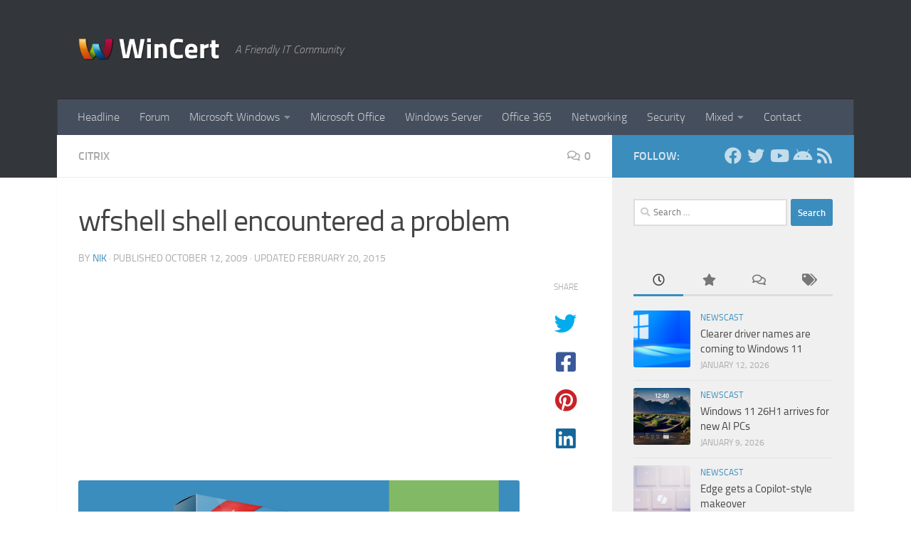

--- FILE ---
content_type: text/html; charset=UTF-8
request_url: https://www.wincert.net/mixed-tips/citrix/wfshell-shell-encountered-a-problem/
body_size: 26911
content:
<!DOCTYPE html>
<html class="no-js" lang="en-US">
<head>
  <meta charset="UTF-8">
  <meta name="viewport" content="width=device-width, initial-scale=1.0">
  <link rel="profile" href="https://gmpg.org/xfn/11" />
  <link rel="pingback" href="https://www.wincert.net/xmlrpc.php">

  <script data-nowprocket type="text/javascript">
!function(){var i,r,o;i="__tcfapiLocator",r=[],(o=window.frames[i])||(function e(){var t=window.document,a=!!o;if(!a)if(t.body){var n=t.createElement("iframe");n.style.cssText="display:none",n.name=i,t.body.appendChild(n)}else setTimeout(e,50);return!a}(),window.__tcfapi=function(){for(var e,t=[],a=0;a<arguments.length;a++)t[a]=arguments[a];if(!t.length)return r;if("setGdprApplies"===t[0])3<t.length&&2===parseInt(t[1],10)&&"boolean"==typeof t[3]&&(e=t[3],"function"==typeof t[2]&&t[2]("set",!0));else if("ping"===t[0]){var n={gdprApplies:e,cmpLoaded:!1,cmpStatus:"stub"};"function"==typeof t[2]&&t[2](n,!0)}else r.push(t)},window.addEventListener("message",function(n){var i="string"==typeof n.data,e={};try{e=i?JSON.parse(n.data):n.data}catch(e){}var r=e.__tcfapiCall;r&&window.__tcfapi(r.command,r.version,function(e,t){var a={__tcfapiReturn:{returnValue:e,success:t,callId:r.callId}};i&&(a=JSON.stringify(a)),n.source.postMessage(a,"*")},r.parameter)},!1))}();
!function(){var i,n,s;i="__uspapiLocator",n=[],(s=window.frames[i])||(function a(){var e=window.document,n=!!s;if(!s)if(e.body){var t=e.createElement("iframe");t.style.cssText="display:none",t.name=i,e.body.appendChild(t)}else setTimeout(a,50);return!n}(),window.__uspapi=function(){for(var a=[],e=0;e<arguments.length;e++)a[e]=arguments[e];if(!a.length)return n;"ping"===a[0]?"function"==typeof a[2]&&a[2]({cmpLoaded:!1,cmpStatus:"stub"},!0):n.push(a)},window.addEventListener("message",function(t){var i="string"==typeof t.data,a={};try{a=i?JSON.parse(t.data):t.data}catch(a){}var s=a.__uspapiCall;s&&window.__uspapi(s.command,s.version,function(a,e){var n={__uspapiReturn:{returnValue:a,success:e,callId:s.callId}};i&&(n=JSON.stringify(n)),t.source.postMessage(n,"*")},s.parameter)},!1))}();
window.__gpp_addFrame=function(e){if(!window.frames[e])if(document.body){var t=document.createElement("iframe");t.style.cssText="display:none",t.name=e,document.body.appendChild(t)}else window.setTimeout(window.__gpp_addFrame,50,e)},window.__gpp_stub=function(){var e=arguments;if(__gpp.queue=__gpp.queue||[],__gpp.events=__gpp.events||[],!e.length||1==e.length&&"queue"==e[0])return __gpp.queue;if(1==e.length&&"events"==e[0])return __gpp.events;var t=e[0],p=1<e.length?e[1]:null,s=2<e.length?e[2]:null;if("ping"===t)p&&p({gppVersion:"1.1",cmpStatus:"stub",cmpDisplayStatus:"hidden",signalStatus:"not ready",supportedAPIs:["2:tcfeuv2","5:tcfcav1","6:uspv1","7:usnatv1","8:uscav1","9:usvav1","10:uscov1","11:usutv1","12:usctv1"],cmpId:0,sectionList:[],applicableSections:[-1],gppString:"",parsedSections:{}},!0);else if("addEventListener"===t){"lastId"in __gpp||(__gpp.lastId=0),__gpp.lastId++;var n=__gpp.lastId;__gpp.events.push({id:n,callback:p,parameter:s}),p({eventName:"listenerRegistered",listenerId:n,data:!0,pingData:{gppVersion:"1.1",cmpStatus:"stub",cmpDisplayStatus:"hidden",signalStatus:"not ready",supportedAPIs:["2:tcfeuv2","5:tcfcav1","6:uspv1","7:usnatv1","8:uscav1","9:usvav1","10:uscov1","11:usutv1","12:usctv1"],cmpId:0,sectionList:[],applicableSections:[-1],gppString:"",parsedSections:{}}},!0)}else if("removeEventListener"===t){for(var a=!1,i=0;i<__gpp.events.length;i++)if(__gpp.events[i].id==s){__gpp.events.splice(i,1),a=!0;break}p({eventName:"listenerRemoved",listenerId:s,data:a,pingData:{gppVersion:"1.1",cmpStatus:"stub",cmpDisplayStatus:"hidden",signalStatus:"not ready",supportedAPIs:["2:tcfeuv2","5:tcfcav1","6:uspv1","7:usnatv1","8:uscav1","9:usvav1","10:uscov1","11:usutv1","12:usctv1"],cmpId:0,sectionList:[],applicableSections:[-1],gppString:"",parsedSections:{}}},!0)}else"hasSection"===t?p(!1,!0):"getSection"===t||"getField"===t?p(null,!0):__gpp.queue.push([].slice.apply(e))},window.__gpp_msghandler=function(s){var n="string"==typeof s.data;try{var t=n?JSON.parse(s.data):s.data}catch(e){t=null}if("object"==typeof t&&null!==t&&"__gppCall"in t){var a=t.__gppCall;window.__gpp(a.command,function(e,t){var p={__gppReturn:{returnValue:e,success:t,callId:a.callId}};s.source.postMessage(n?JSON.stringify(p):p,"*")},"parameter"in a?a.parameter:null,"version"in a?a.version:"1.1")}},"__gpp"in window&&"function"==typeof window.__gpp||(window.__gpp=window.__gpp_stub,window.addEventListener("message",window.__gpp_msghandler,!1),window.__gpp_addFrame("__gppLocator"));
window.gtag||(window.dataLayer=window.dataLayer||[],window.gtag=function(){window.dataLayer.push(arguments)}),window.gtag("set","developer_id.dZTcxZD",!0),window.gtag("consent","default",{ad_storage:"denied",functionality_storage:"denied",personalization_storage:"denied",analytics_storage:"denied",ad_user_data:"denied",ad_personalization:"denied",security_storage:"granted",wait_for_update:3e3}),window.gtag("set","ads_data_redaction",!0),window.gtag("set","url_passthrough",!1);
</script>
<script data-nowprocket async data-cfasync='false' src='https://cmp.uniconsent.com/v2/7d36a85e38/cmp.js'></script>
<meta name='robots' content='index, follow, max-image-preview:large, max-snippet:-1, max-video-preview:-1' />
<script>document.documentElement.className = document.documentElement.className.replace("no-js","js");</script>

	<!-- This site is optimized with the Yoast SEO plugin v26.7 - https://yoast.com/wordpress/plugins/seo/ -->
	<title>wfshell shell encountered a problem - WinCert</title>
	<meta name="description" content="When logging to any of those servers you might get the following message: wfshell shell encountered a problem and needed to close." />
	<link rel="canonical" href="https://www.wincert.net/mixed-tips/citrix/wfshell-shell-encountered-a-problem/" />
	<meta property="og:locale" content="en_US" />
	<meta property="og:type" content="article" />
	<meta property="og:title" content="wfshell shell encountered a problem - WinCert" />
	<meta property="og:description" content="When logging to any of those servers you might get the following message: wfshell shell encountered a problem and needed to close." />
	<meta property="og:url" content="https://www.wincert.net/mixed-tips/citrix/wfshell-shell-encountered-a-problem/" />
	<meta property="og:site_name" content="WinCert" />
	<meta property="article:publisher" content="https://www.facebook.com/WinCert/" />
	<meta property="article:published_time" content="2009-10-12T17:28:47+00:00" />
	<meta property="article:modified_time" content="2015-02-20T17:52:08+00:00" />
	<meta property="og:image" content="https://www.wincert.net/wp-content/uploads/2015/01/citrix.jpg" />
	<meta property="og:image:width" content="720" />
	<meta property="og:image:height" content="340" />
	<meta property="og:image:type" content="image/jpeg" />
	<meta name="author" content="Nik" />
	<meta name="twitter:card" content="summary_large_image" />
	<meta name="twitter:creator" content="@_wincert" />
	<meta name="twitter:site" content="@_wincert" />
	<meta name="twitter:label1" content="Written by" />
	<meta name="twitter:data1" content="Nik" />
	<meta name="twitter:label2" content="Est. reading time" />
	<meta name="twitter:data2" content="1 minute" />
	<script type="application/ld+json" class="yoast-schema-graph">{"@context":"https://schema.org","@graph":[{"@type":"Article","@id":"https://www.wincert.net/mixed-tips/citrix/wfshell-shell-encountered-a-problem/#article","isPartOf":{"@id":"https://www.wincert.net/mixed-tips/citrix/wfshell-shell-encountered-a-problem/"},"author":{"name":"Nik","@id":"https://www.wincert.net/#/schema/person/2f75e39dc0ab1308830c0551770170cb"},"headline":"wfshell shell encountered a problem","datePublished":"2009-10-12T17:28:47+00:00","dateModified":"2015-02-20T17:52:08+00:00","mainEntityOfPage":{"@id":"https://www.wincert.net/mixed-tips/citrix/wfshell-shell-encountered-a-problem/"},"wordCount":147,"commentCount":0,"publisher":{"@id":"https://www.wincert.net/#organization"},"image":{"@id":"https://www.wincert.net/mixed-tips/citrix/wfshell-shell-encountered-a-problem/#primaryimage"},"thumbnailUrl":"https://www.wincert.net/wp-content/uploads/2015/01/citrix.jpg","keywords":["citrix","windows server","xenapp"],"articleSection":["Citrix"],"inLanguage":"en-US","potentialAction":[{"@type":"CommentAction","name":"Comment","target":["https://www.wincert.net/mixed-tips/citrix/wfshell-shell-encountered-a-problem/#respond"]}]},{"@type":"WebPage","@id":"https://www.wincert.net/mixed-tips/citrix/wfshell-shell-encountered-a-problem/","url":"https://www.wincert.net/mixed-tips/citrix/wfshell-shell-encountered-a-problem/","name":"wfshell shell encountered a problem - WinCert","isPartOf":{"@id":"https://www.wincert.net/#website"},"primaryImageOfPage":{"@id":"https://www.wincert.net/mixed-tips/citrix/wfshell-shell-encountered-a-problem/#primaryimage"},"image":{"@id":"https://www.wincert.net/mixed-tips/citrix/wfshell-shell-encountered-a-problem/#primaryimage"},"thumbnailUrl":"https://www.wincert.net/wp-content/uploads/2015/01/citrix.jpg","datePublished":"2009-10-12T17:28:47+00:00","dateModified":"2015-02-20T17:52:08+00:00","description":"When logging to any of those servers you might get the following message: wfshell shell encountered a problem and needed to close.","breadcrumb":{"@id":"https://www.wincert.net/mixed-tips/citrix/wfshell-shell-encountered-a-problem/#breadcrumb"},"inLanguage":"en-US","potentialAction":[{"@type":"ReadAction","target":["https://www.wincert.net/mixed-tips/citrix/wfshell-shell-encountered-a-problem/"]}]},{"@type":"ImageObject","inLanguage":"en-US","@id":"https://www.wincert.net/mixed-tips/citrix/wfshell-shell-encountered-a-problem/#primaryimage","url":"https://www.wincert.net/wp-content/uploads/2015/01/citrix.jpg","contentUrl":"https://www.wincert.net/wp-content/uploads/2015/01/citrix.jpg","width":720,"height":340,"caption":"Citrix Box,xenapp,citrix,server,ica,symantec,libraries,license,installer,publish,console,client,publisher,wfshell"},{"@type":"BreadcrumbList","@id":"https://www.wincert.net/mixed-tips/citrix/wfshell-shell-encountered-a-problem/#breadcrumb","itemListElement":[{"@type":"ListItem","position":1,"name":"Home","item":"https://www.wincert.net/"},{"@type":"ListItem","position":2,"name":"wfshell shell encountered a problem"}]},{"@type":"WebSite","@id":"https://www.wincert.net/#website","url":"https://www.wincert.net/","name":"WinCert","description":"A Friendly IT Community","publisher":{"@id":"https://www.wincert.net/#organization"},"potentialAction":[{"@type":"SearchAction","target":{"@type":"EntryPoint","urlTemplate":"https://www.wincert.net/?s={search_term_string}"},"query-input":{"@type":"PropertyValueSpecification","valueRequired":true,"valueName":"search_term_string"}}],"inLanguage":"en-US"},{"@type":"Organization","@id":"https://www.wincert.net/#organization","name":"HeiDoc V.O.F.","url":"https://www.wincert.net/","logo":{"@type":"ImageObject","inLanguage":"en-US","@id":"https://www.wincert.net/#/schema/logo/image/","url":"https://www.wincert.net/wp-content/uploads/2015/01/logo.png","contentUrl":"https://www.wincert.net/wp-content/uploads/2015/01/logo.png","width":72,"height":44,"caption":"HeiDoc V.O.F."},"image":{"@id":"https://www.wincert.net/#/schema/logo/image/"},"sameAs":["https://www.facebook.com/WinCert/","https://x.com/_wincert","https://www.instagram.com/heidocnetwork/","https://www.youtube.com/c/HeiDocnet"]},{"@type":"Person","@id":"https://www.wincert.net/#/schema/person/2f75e39dc0ab1308830c0551770170cb","name":"Nik","image":{"@type":"ImageObject","inLanguage":"en-US","@id":"https://www.wincert.net/#/schema/person/image/","url":"https://secure.gravatar.com/avatar/1f421f937d4ff13b2466ef6937d4e5348870ec8d0640b0c38792e09ee91b201b?s=96&d=wavatar&r=pg","contentUrl":"https://secure.gravatar.com/avatar/1f421f937d4ff13b2466ef6937d4e5348870ec8d0640b0c38792e09ee91b201b?s=96&d=wavatar&r=pg","caption":"Nik"},"url":"https://www.wincert.net/author/nikolica/"}]}</script>
	<!-- / Yoast SEO plugin. -->


<link rel="alternate" type="application/rss+xml" title="WinCert &raquo; Feed" href="https://www.wincert.net/feed/" />
<link rel="alternate" type="application/rss+xml" title="WinCert &raquo; Comments Feed" href="https://www.wincert.net/comments/feed/" />
<link rel="alternate" type="application/rss+xml" title="WinCert &raquo; wfshell shell encountered a problem Comments Feed" href="https://www.wincert.net/mixed-tips/citrix/wfshell-shell-encountered-a-problem/feed/" />
<link rel="alternate" title="oEmbed (JSON)" type="application/json+oembed" href="https://www.wincert.net/wp-json/oembed/1.0/embed?url=https%3A%2F%2Fwww.wincert.net%2Fmixed-tips%2Fcitrix%2Fwfshell-shell-encountered-a-problem%2F" />
<link rel="alternate" title="oEmbed (XML)" type="text/xml+oembed" href="https://www.wincert.net/wp-json/oembed/1.0/embed?url=https%3A%2F%2Fwww.wincert.net%2Fmixed-tips%2Fcitrix%2Fwfshell-shell-encountered-a-problem%2F&#038;format=xml" />
		<!-- This site uses the Google Analytics by MonsterInsights plugin v9.11.1 - Using Analytics tracking - https://www.monsterinsights.com/ -->
							<script src="//www.googletagmanager.com/gtag/js?id=G-G1XDFBN1T1"  data-cfasync="false" data-wpfc-render="false" async></script>
			<script data-cfasync="false" data-wpfc-render="false">
				var mi_version = '9.11.1';
				var mi_track_user = true;
				var mi_no_track_reason = '';
								var MonsterInsightsDefaultLocations = {"page_location":"https:\/\/www.wincert.net\/mixed-tips\/citrix\/wfshell-shell-encountered-a-problem\/"};
								if ( typeof MonsterInsightsPrivacyGuardFilter === 'function' ) {
					var MonsterInsightsLocations = (typeof MonsterInsightsExcludeQuery === 'object') ? MonsterInsightsPrivacyGuardFilter( MonsterInsightsExcludeQuery ) : MonsterInsightsPrivacyGuardFilter( MonsterInsightsDefaultLocations );
				} else {
					var MonsterInsightsLocations = (typeof MonsterInsightsExcludeQuery === 'object') ? MonsterInsightsExcludeQuery : MonsterInsightsDefaultLocations;
				}

								var disableStrs = [
										'ga-disable-G-G1XDFBN1T1',
									];

				/* Function to detect opted out users */
				function __gtagTrackerIsOptedOut() {
					for (var index = 0; index < disableStrs.length; index++) {
						if (document.cookie.indexOf(disableStrs[index] + '=true') > -1) {
							return true;
						}
					}

					return false;
				}

				/* Disable tracking if the opt-out cookie exists. */
				if (__gtagTrackerIsOptedOut()) {
					for (var index = 0; index < disableStrs.length; index++) {
						window[disableStrs[index]] = true;
					}
				}

				/* Opt-out function */
				function __gtagTrackerOptout() {
					for (var index = 0; index < disableStrs.length; index++) {
						document.cookie = disableStrs[index] + '=true; expires=Thu, 31 Dec 2099 23:59:59 UTC; path=/';
						window[disableStrs[index]] = true;
					}
				}

				if ('undefined' === typeof gaOptout) {
					function gaOptout() {
						__gtagTrackerOptout();
					}
				}
								window.dataLayer = window.dataLayer || [];

				window.MonsterInsightsDualTracker = {
					helpers: {},
					trackers: {},
				};
				if (mi_track_user) {
					function __gtagDataLayer() {
						dataLayer.push(arguments);
					}

					function __gtagTracker(type, name, parameters) {
						if (!parameters) {
							parameters = {};
						}

						if (parameters.send_to) {
							__gtagDataLayer.apply(null, arguments);
							return;
						}

						if (type === 'event') {
														parameters.send_to = monsterinsights_frontend.v4_id;
							var hookName = name;
							if (typeof parameters['event_category'] !== 'undefined') {
								hookName = parameters['event_category'] + ':' + name;
							}

							if (typeof MonsterInsightsDualTracker.trackers[hookName] !== 'undefined') {
								MonsterInsightsDualTracker.trackers[hookName](parameters);
							} else {
								__gtagDataLayer('event', name, parameters);
							}
							
						} else {
							__gtagDataLayer.apply(null, arguments);
						}
					}

					__gtagTracker('js', new Date());
					__gtagTracker('set', {
						'developer_id.dZGIzZG': true,
											});
					if ( MonsterInsightsLocations.page_location ) {
						__gtagTracker('set', MonsterInsightsLocations);
					}
										__gtagTracker('config', 'G-G1XDFBN1T1', {"forceSSL":"true"} );
										window.gtag = __gtagTracker;										(function () {
						/* https://developers.google.com/analytics/devguides/collection/analyticsjs/ */
						/* ga and __gaTracker compatibility shim. */
						var noopfn = function () {
							return null;
						};
						var newtracker = function () {
							return new Tracker();
						};
						var Tracker = function () {
							return null;
						};
						var p = Tracker.prototype;
						p.get = noopfn;
						p.set = noopfn;
						p.send = function () {
							var args = Array.prototype.slice.call(arguments);
							args.unshift('send');
							__gaTracker.apply(null, args);
						};
						var __gaTracker = function () {
							var len = arguments.length;
							if (len === 0) {
								return;
							}
							var f = arguments[len - 1];
							if (typeof f !== 'object' || f === null || typeof f.hitCallback !== 'function') {
								if ('send' === arguments[0]) {
									var hitConverted, hitObject = false, action;
									if ('event' === arguments[1]) {
										if ('undefined' !== typeof arguments[3]) {
											hitObject = {
												'eventAction': arguments[3],
												'eventCategory': arguments[2],
												'eventLabel': arguments[4],
												'value': arguments[5] ? arguments[5] : 1,
											}
										}
									}
									if ('pageview' === arguments[1]) {
										if ('undefined' !== typeof arguments[2]) {
											hitObject = {
												'eventAction': 'page_view',
												'page_path': arguments[2],
											}
										}
									}
									if (typeof arguments[2] === 'object') {
										hitObject = arguments[2];
									}
									if (typeof arguments[5] === 'object') {
										Object.assign(hitObject, arguments[5]);
									}
									if ('undefined' !== typeof arguments[1].hitType) {
										hitObject = arguments[1];
										if ('pageview' === hitObject.hitType) {
											hitObject.eventAction = 'page_view';
										}
									}
									if (hitObject) {
										action = 'timing' === arguments[1].hitType ? 'timing_complete' : hitObject.eventAction;
										hitConverted = mapArgs(hitObject);
										__gtagTracker('event', action, hitConverted);
									}
								}
								return;
							}

							function mapArgs(args) {
								var arg, hit = {};
								var gaMap = {
									'eventCategory': 'event_category',
									'eventAction': 'event_action',
									'eventLabel': 'event_label',
									'eventValue': 'event_value',
									'nonInteraction': 'non_interaction',
									'timingCategory': 'event_category',
									'timingVar': 'name',
									'timingValue': 'value',
									'timingLabel': 'event_label',
									'page': 'page_path',
									'location': 'page_location',
									'title': 'page_title',
									'referrer' : 'page_referrer',
								};
								for (arg in args) {
																		if (!(!args.hasOwnProperty(arg) || !gaMap.hasOwnProperty(arg))) {
										hit[gaMap[arg]] = args[arg];
									} else {
										hit[arg] = args[arg];
									}
								}
								return hit;
							}

							try {
								f.hitCallback();
							} catch (ex) {
							}
						};
						__gaTracker.create = newtracker;
						__gaTracker.getByName = newtracker;
						__gaTracker.getAll = function () {
							return [];
						};
						__gaTracker.remove = noopfn;
						__gaTracker.loaded = true;
						window['__gaTracker'] = __gaTracker;
					})();
									} else {
										console.log("");
					(function () {
						function __gtagTracker() {
							return null;
						}

						window['__gtagTracker'] = __gtagTracker;
						window['gtag'] = __gtagTracker;
					})();
									}
			</script>
							<!-- / Google Analytics by MonsterInsights -->
		<style id='wp-img-auto-sizes-contain-inline-css'>
img:is([sizes=auto i],[sizes^="auto," i]){contain-intrinsic-size:3000px 1500px}
/*# sourceURL=wp-img-auto-sizes-contain-inline-css */
</style>
<style id='wp-emoji-styles-inline-css'>

	img.wp-smiley, img.emoji {
		display: inline !important;
		border: none !important;
		box-shadow: none !important;
		height: 1em !important;
		width: 1em !important;
		margin: 0 0.07em !important;
		vertical-align: -0.1em !important;
		background: none !important;
		padding: 0 !important;
	}
/*# sourceURL=wp-emoji-styles-inline-css */
</style>
<style id='wp-block-library-inline-css'>
:root{--wp-block-synced-color:#7a00df;--wp-block-synced-color--rgb:122,0,223;--wp-bound-block-color:var(--wp-block-synced-color);--wp-editor-canvas-background:#ddd;--wp-admin-theme-color:#007cba;--wp-admin-theme-color--rgb:0,124,186;--wp-admin-theme-color-darker-10:#006ba1;--wp-admin-theme-color-darker-10--rgb:0,107,160.5;--wp-admin-theme-color-darker-20:#005a87;--wp-admin-theme-color-darker-20--rgb:0,90,135;--wp-admin-border-width-focus:2px}@media (min-resolution:192dpi){:root{--wp-admin-border-width-focus:1.5px}}.wp-element-button{cursor:pointer}:root .has-very-light-gray-background-color{background-color:#eee}:root .has-very-dark-gray-background-color{background-color:#313131}:root .has-very-light-gray-color{color:#eee}:root .has-very-dark-gray-color{color:#313131}:root .has-vivid-green-cyan-to-vivid-cyan-blue-gradient-background{background:linear-gradient(135deg,#00d084,#0693e3)}:root .has-purple-crush-gradient-background{background:linear-gradient(135deg,#34e2e4,#4721fb 50%,#ab1dfe)}:root .has-hazy-dawn-gradient-background{background:linear-gradient(135deg,#faaca8,#dad0ec)}:root .has-subdued-olive-gradient-background{background:linear-gradient(135deg,#fafae1,#67a671)}:root .has-atomic-cream-gradient-background{background:linear-gradient(135deg,#fdd79a,#004a59)}:root .has-nightshade-gradient-background{background:linear-gradient(135deg,#330968,#31cdcf)}:root .has-midnight-gradient-background{background:linear-gradient(135deg,#020381,#2874fc)}:root{--wp--preset--font-size--normal:16px;--wp--preset--font-size--huge:42px}.has-regular-font-size{font-size:1em}.has-larger-font-size{font-size:2.625em}.has-normal-font-size{font-size:var(--wp--preset--font-size--normal)}.has-huge-font-size{font-size:var(--wp--preset--font-size--huge)}.has-text-align-center{text-align:center}.has-text-align-left{text-align:left}.has-text-align-right{text-align:right}.has-fit-text{white-space:nowrap!important}#end-resizable-editor-section{display:none}.aligncenter{clear:both}.items-justified-left{justify-content:flex-start}.items-justified-center{justify-content:center}.items-justified-right{justify-content:flex-end}.items-justified-space-between{justify-content:space-between}.screen-reader-text{border:0;clip-path:inset(50%);height:1px;margin:-1px;overflow:hidden;padding:0;position:absolute;width:1px;word-wrap:normal!important}.screen-reader-text:focus{background-color:#ddd;clip-path:none;color:#444;display:block;font-size:1em;height:auto;left:5px;line-height:normal;padding:15px 23px 14px;text-decoration:none;top:5px;width:auto;z-index:100000}html :where(.has-border-color){border-style:solid}html :where([style*=border-top-color]){border-top-style:solid}html :where([style*=border-right-color]){border-right-style:solid}html :where([style*=border-bottom-color]){border-bottom-style:solid}html :where([style*=border-left-color]){border-left-style:solid}html :where([style*=border-width]){border-style:solid}html :where([style*=border-top-width]){border-top-style:solid}html :where([style*=border-right-width]){border-right-style:solid}html :where([style*=border-bottom-width]){border-bottom-style:solid}html :where([style*=border-left-width]){border-left-style:solid}html :where(img[class*=wp-image-]){height:auto;max-width:100%}:where(figure){margin:0 0 1em}html :where(.is-position-sticky){--wp-admin--admin-bar--position-offset:var(--wp-admin--admin-bar--height,0px)}@media screen and (max-width:600px){html :where(.is-position-sticky){--wp-admin--admin-bar--position-offset:0px}}

/*# sourceURL=wp-block-library-inline-css */
</style><style id='global-styles-inline-css'>
:root{--wp--preset--aspect-ratio--square: 1;--wp--preset--aspect-ratio--4-3: 4/3;--wp--preset--aspect-ratio--3-4: 3/4;--wp--preset--aspect-ratio--3-2: 3/2;--wp--preset--aspect-ratio--2-3: 2/3;--wp--preset--aspect-ratio--16-9: 16/9;--wp--preset--aspect-ratio--9-16: 9/16;--wp--preset--color--black: #000000;--wp--preset--color--cyan-bluish-gray: #abb8c3;--wp--preset--color--white: #ffffff;--wp--preset--color--pale-pink: #f78da7;--wp--preset--color--vivid-red: #cf2e2e;--wp--preset--color--luminous-vivid-orange: #ff6900;--wp--preset--color--luminous-vivid-amber: #fcb900;--wp--preset--color--light-green-cyan: #7bdcb5;--wp--preset--color--vivid-green-cyan: #00d084;--wp--preset--color--pale-cyan-blue: #8ed1fc;--wp--preset--color--vivid-cyan-blue: #0693e3;--wp--preset--color--vivid-purple: #9b51e0;--wp--preset--gradient--vivid-cyan-blue-to-vivid-purple: linear-gradient(135deg,rgb(6,147,227) 0%,rgb(155,81,224) 100%);--wp--preset--gradient--light-green-cyan-to-vivid-green-cyan: linear-gradient(135deg,rgb(122,220,180) 0%,rgb(0,208,130) 100%);--wp--preset--gradient--luminous-vivid-amber-to-luminous-vivid-orange: linear-gradient(135deg,rgb(252,185,0) 0%,rgb(255,105,0) 100%);--wp--preset--gradient--luminous-vivid-orange-to-vivid-red: linear-gradient(135deg,rgb(255,105,0) 0%,rgb(207,46,46) 100%);--wp--preset--gradient--very-light-gray-to-cyan-bluish-gray: linear-gradient(135deg,rgb(238,238,238) 0%,rgb(169,184,195) 100%);--wp--preset--gradient--cool-to-warm-spectrum: linear-gradient(135deg,rgb(74,234,220) 0%,rgb(151,120,209) 20%,rgb(207,42,186) 40%,rgb(238,44,130) 60%,rgb(251,105,98) 80%,rgb(254,248,76) 100%);--wp--preset--gradient--blush-light-purple: linear-gradient(135deg,rgb(255,206,236) 0%,rgb(152,150,240) 100%);--wp--preset--gradient--blush-bordeaux: linear-gradient(135deg,rgb(254,205,165) 0%,rgb(254,45,45) 50%,rgb(107,0,62) 100%);--wp--preset--gradient--luminous-dusk: linear-gradient(135deg,rgb(255,203,112) 0%,rgb(199,81,192) 50%,rgb(65,88,208) 100%);--wp--preset--gradient--pale-ocean: linear-gradient(135deg,rgb(255,245,203) 0%,rgb(182,227,212) 50%,rgb(51,167,181) 100%);--wp--preset--gradient--electric-grass: linear-gradient(135deg,rgb(202,248,128) 0%,rgb(113,206,126) 100%);--wp--preset--gradient--midnight: linear-gradient(135deg,rgb(2,3,129) 0%,rgb(40,116,252) 100%);--wp--preset--font-size--small: 13px;--wp--preset--font-size--medium: 20px;--wp--preset--font-size--large: 36px;--wp--preset--font-size--x-large: 42px;--wp--preset--spacing--20: 0.44rem;--wp--preset--spacing--30: 0.67rem;--wp--preset--spacing--40: 1rem;--wp--preset--spacing--50: 1.5rem;--wp--preset--spacing--60: 2.25rem;--wp--preset--spacing--70: 3.38rem;--wp--preset--spacing--80: 5.06rem;--wp--preset--shadow--natural: 6px 6px 9px rgba(0, 0, 0, 0.2);--wp--preset--shadow--deep: 12px 12px 50px rgba(0, 0, 0, 0.4);--wp--preset--shadow--sharp: 6px 6px 0px rgba(0, 0, 0, 0.2);--wp--preset--shadow--outlined: 6px 6px 0px -3px rgb(255, 255, 255), 6px 6px rgb(0, 0, 0);--wp--preset--shadow--crisp: 6px 6px 0px rgb(0, 0, 0);}:where(.is-layout-flex){gap: 0.5em;}:where(.is-layout-grid){gap: 0.5em;}body .is-layout-flex{display: flex;}.is-layout-flex{flex-wrap: wrap;align-items: center;}.is-layout-flex > :is(*, div){margin: 0;}body .is-layout-grid{display: grid;}.is-layout-grid > :is(*, div){margin: 0;}:where(.wp-block-columns.is-layout-flex){gap: 2em;}:where(.wp-block-columns.is-layout-grid){gap: 2em;}:where(.wp-block-post-template.is-layout-flex){gap: 1.25em;}:where(.wp-block-post-template.is-layout-grid){gap: 1.25em;}.has-black-color{color: var(--wp--preset--color--black) !important;}.has-cyan-bluish-gray-color{color: var(--wp--preset--color--cyan-bluish-gray) !important;}.has-white-color{color: var(--wp--preset--color--white) !important;}.has-pale-pink-color{color: var(--wp--preset--color--pale-pink) !important;}.has-vivid-red-color{color: var(--wp--preset--color--vivid-red) !important;}.has-luminous-vivid-orange-color{color: var(--wp--preset--color--luminous-vivid-orange) !important;}.has-luminous-vivid-amber-color{color: var(--wp--preset--color--luminous-vivid-amber) !important;}.has-light-green-cyan-color{color: var(--wp--preset--color--light-green-cyan) !important;}.has-vivid-green-cyan-color{color: var(--wp--preset--color--vivid-green-cyan) !important;}.has-pale-cyan-blue-color{color: var(--wp--preset--color--pale-cyan-blue) !important;}.has-vivid-cyan-blue-color{color: var(--wp--preset--color--vivid-cyan-blue) !important;}.has-vivid-purple-color{color: var(--wp--preset--color--vivid-purple) !important;}.has-black-background-color{background-color: var(--wp--preset--color--black) !important;}.has-cyan-bluish-gray-background-color{background-color: var(--wp--preset--color--cyan-bluish-gray) !important;}.has-white-background-color{background-color: var(--wp--preset--color--white) !important;}.has-pale-pink-background-color{background-color: var(--wp--preset--color--pale-pink) !important;}.has-vivid-red-background-color{background-color: var(--wp--preset--color--vivid-red) !important;}.has-luminous-vivid-orange-background-color{background-color: var(--wp--preset--color--luminous-vivid-orange) !important;}.has-luminous-vivid-amber-background-color{background-color: var(--wp--preset--color--luminous-vivid-amber) !important;}.has-light-green-cyan-background-color{background-color: var(--wp--preset--color--light-green-cyan) !important;}.has-vivid-green-cyan-background-color{background-color: var(--wp--preset--color--vivid-green-cyan) !important;}.has-pale-cyan-blue-background-color{background-color: var(--wp--preset--color--pale-cyan-blue) !important;}.has-vivid-cyan-blue-background-color{background-color: var(--wp--preset--color--vivid-cyan-blue) !important;}.has-vivid-purple-background-color{background-color: var(--wp--preset--color--vivid-purple) !important;}.has-black-border-color{border-color: var(--wp--preset--color--black) !important;}.has-cyan-bluish-gray-border-color{border-color: var(--wp--preset--color--cyan-bluish-gray) !important;}.has-white-border-color{border-color: var(--wp--preset--color--white) !important;}.has-pale-pink-border-color{border-color: var(--wp--preset--color--pale-pink) !important;}.has-vivid-red-border-color{border-color: var(--wp--preset--color--vivid-red) !important;}.has-luminous-vivid-orange-border-color{border-color: var(--wp--preset--color--luminous-vivid-orange) !important;}.has-luminous-vivid-amber-border-color{border-color: var(--wp--preset--color--luminous-vivid-amber) !important;}.has-light-green-cyan-border-color{border-color: var(--wp--preset--color--light-green-cyan) !important;}.has-vivid-green-cyan-border-color{border-color: var(--wp--preset--color--vivid-green-cyan) !important;}.has-pale-cyan-blue-border-color{border-color: var(--wp--preset--color--pale-cyan-blue) !important;}.has-vivid-cyan-blue-border-color{border-color: var(--wp--preset--color--vivid-cyan-blue) !important;}.has-vivid-purple-border-color{border-color: var(--wp--preset--color--vivid-purple) !important;}.has-vivid-cyan-blue-to-vivid-purple-gradient-background{background: var(--wp--preset--gradient--vivid-cyan-blue-to-vivid-purple) !important;}.has-light-green-cyan-to-vivid-green-cyan-gradient-background{background: var(--wp--preset--gradient--light-green-cyan-to-vivid-green-cyan) !important;}.has-luminous-vivid-amber-to-luminous-vivid-orange-gradient-background{background: var(--wp--preset--gradient--luminous-vivid-amber-to-luminous-vivid-orange) !important;}.has-luminous-vivid-orange-to-vivid-red-gradient-background{background: var(--wp--preset--gradient--luminous-vivid-orange-to-vivid-red) !important;}.has-very-light-gray-to-cyan-bluish-gray-gradient-background{background: var(--wp--preset--gradient--very-light-gray-to-cyan-bluish-gray) !important;}.has-cool-to-warm-spectrum-gradient-background{background: var(--wp--preset--gradient--cool-to-warm-spectrum) !important;}.has-blush-light-purple-gradient-background{background: var(--wp--preset--gradient--blush-light-purple) !important;}.has-blush-bordeaux-gradient-background{background: var(--wp--preset--gradient--blush-bordeaux) !important;}.has-luminous-dusk-gradient-background{background: var(--wp--preset--gradient--luminous-dusk) !important;}.has-pale-ocean-gradient-background{background: var(--wp--preset--gradient--pale-ocean) !important;}.has-electric-grass-gradient-background{background: var(--wp--preset--gradient--electric-grass) !important;}.has-midnight-gradient-background{background: var(--wp--preset--gradient--midnight) !important;}.has-small-font-size{font-size: var(--wp--preset--font-size--small) !important;}.has-medium-font-size{font-size: var(--wp--preset--font-size--medium) !important;}.has-large-font-size{font-size: var(--wp--preset--font-size--large) !important;}.has-x-large-font-size{font-size: var(--wp--preset--font-size--x-large) !important;}
/*# sourceURL=global-styles-inline-css */
</style>

<style id='classic-theme-styles-inline-css'>
/*! This file is auto-generated */
.wp-block-button__link{color:#fff;background-color:#32373c;border-radius:9999px;box-shadow:none;text-decoration:none;padding:calc(.667em + 2px) calc(1.333em + 2px);font-size:1.125em}.wp-block-file__button{background:#32373c;color:#fff;text-decoration:none}
/*# sourceURL=/wp-includes/css/classic-themes.min.css */
</style>
<link rel="stylesheet" href="https://www.wincert.net/wp-content/cache/minify/ff3a6.css" media="all" />

<style id='hueman-main-style-inline-css'>
body { font-size:1.00rem; }@media only screen and (min-width: 720px) {
        .nav > li { font-size:1.00rem; }
      }.container-inner { max-width: 1120px; }::selection { background-color: #3b8dbd; }
::-moz-selection { background-color: #3b8dbd; }a,a>span.hu-external::after,.themeform label .required,#flexslider-featured .flex-direction-nav .flex-next:hover,#flexslider-featured .flex-direction-nav .flex-prev:hover,.post-hover:hover .post-title a,.post-title a:hover,.sidebar.s1 .post-nav li a:hover i,.content .post-nav li a:hover i,.post-related a:hover,.sidebar.s1 .widget_rss ul li a,#footer .widget_rss ul li a,.sidebar.s1 .widget_calendar a,#footer .widget_calendar a,.sidebar.s1 .alx-tab .tab-item-category a,.sidebar.s1 .alx-posts .post-item-category a,.sidebar.s1 .alx-tab li:hover .tab-item-title a,.sidebar.s1 .alx-tab li:hover .tab-item-comment a,.sidebar.s1 .alx-posts li:hover .post-item-title a,#footer .alx-tab .tab-item-category a,#footer .alx-posts .post-item-category a,#footer .alx-tab li:hover .tab-item-title a,#footer .alx-tab li:hover .tab-item-comment a,#footer .alx-posts li:hover .post-item-title a,.comment-tabs li.active a,.comment-awaiting-moderation,.child-menu a:hover,.child-menu .current_page_item > a,.wp-pagenavi a{ color: #3b8dbd; }input[type="submit"],.themeform button[type="submit"],.sidebar.s1 .sidebar-top,.sidebar.s1 .sidebar-toggle,#flexslider-featured .flex-control-nav li a.flex-active,.post-tags a:hover,.sidebar.s1 .widget_calendar caption,#footer .widget_calendar caption,.author-bio .bio-avatar:after,.commentlist li.bypostauthor > .comment-body:after,.commentlist li.comment-author-admin > .comment-body:after{ background-color: #3b8dbd; }.post-format .format-container { border-color: #3b8dbd; }.sidebar.s1 .alx-tabs-nav li.active a,#footer .alx-tabs-nav li.active a,.comment-tabs li.active a,.wp-pagenavi a:hover,.wp-pagenavi a:active,.wp-pagenavi span.current{ border-bottom-color: #3b8dbd!important; }.sidebar.s2 .post-nav li a:hover i,
.sidebar.s2 .widget_rss ul li a,
.sidebar.s2 .widget_calendar a,
.sidebar.s2 .alx-tab .tab-item-category a,
.sidebar.s2 .alx-posts .post-item-category a,
.sidebar.s2 .alx-tab li:hover .tab-item-title a,
.sidebar.s2 .alx-tab li:hover .tab-item-comment a,
.sidebar.s2 .alx-posts li:hover .post-item-title a { color: #82b965; }
.sidebar.s2 .sidebar-top,.sidebar.s2 .sidebar-toggle,.post-comments,.jp-play-bar,.jp-volume-bar-value,.sidebar.s2 .widget_calendar caption{ background-color: #82b965; }.sidebar.s2 .alx-tabs-nav li.active a { border-bottom-color: #82b965; }
.post-comments::before { border-right-color: #82b965; }
      .search-expand,
              #nav-topbar.nav-container { background-color: #26272b}@media only screen and (min-width: 720px) {
                #nav-topbar .nav ul { background-color: #26272b; }
              }.is-scrolled #header .nav-container.desktop-sticky,
              .is-scrolled #header .search-expand { background-color: #26272b; background-color: rgba(38,39,43,0.90) }.is-scrolled .topbar-transparent #nav-topbar.desktop-sticky .nav ul { background-color: #26272b; background-color: rgba(38,39,43,0.95) }#header { background-color: #33363b; }
@media only screen and (min-width: 720px) {
  #nav-header .nav ul { background-color: #33363b; }
}
        .is-scrolled #header #nav-mobile { background-color: #454e5c; background-color: rgba(69,78,92,0.90) }#nav-header.nav-container, #main-header-search .search-expand { background-color: ; }
@media only screen and (min-width: 720px) {
  #nav-header .nav ul { background-color: ; }
}
        img { -webkit-border-radius: 3px; border-radius: 3px; }body { background-color: #ffffff; }
/*# sourceURL=hueman-main-style-inline-css */
</style>
<link rel="stylesheet" href="https://www.wincert.net/wp-content/cache/minify/f192b.css" media="all" />


<style id='quads-styles-inline-css'>

    .quads-location ins.adsbygoogle {
        background: transparent !important;
    }.quads-location .quads_rotator_img{ opacity:1 !important;}
    .quads.quads_ad_container { display: grid; grid-template-columns: auto; grid-gap: 10px; padding: 10px; }
    .grid_image{animation: fadeIn 0.5s;-webkit-animation: fadeIn 0.5s;-moz-animation: fadeIn 0.5s;
        -o-animation: fadeIn 0.5s;-ms-animation: fadeIn 0.5s;}
    .quads-ad-label { font-size: 12px; text-align: center; color: #333;}
    .quads_click_impression { display: none;} .quads-location, .quads-ads-space{max-width:100%;} @media only screen and (max-width: 480px) { .quads-ads-space, .penci-builder-element .quads-ads-space{max-width:340px;}}
/*# sourceURL=quads-styles-inline-css */
</style>

<script data-cfasync="false" data-wpfc-render="false" id='monsterinsights-frontend-script-js-extra'>var monsterinsights_frontend = {"js_events_tracking":"true","download_extensions":"doc,pdf,ppt,zip,xls,docx,pptx,xlsx","inbound_paths":"[]","home_url":"https:\/\/www.wincert.net","hash_tracking":"false","v4_id":"G-G1XDFBN1T1"};</script>
<script src="https://www.wincert.net/wp-content/cache/minify/cc66e.js"></script>



<link rel="https://api.w.org/" href="https://www.wincert.net/wp-json/" /><link rel="alternate" title="JSON" type="application/json" href="https://www.wincert.net/wp-json/wp/v2/posts/25" /><link rel="EditURI" type="application/rsd+xml" title="RSD" href="https://www.wincert.net/xmlrpc.php?rsd" />
<meta name="generator" content="WordPress 6.9" />
<link rel='shortlink' href='https://www.wincert.net/?p=25' />
		<meta property="fb:pages" content="153407618089592" />
		<script src="//pagead2.googlesyndication.com/pagead/js/adsbygoogle.js"></script><script>document.cookie = 'quads_browser_width='+screen.width;</script><!-- WP QUADS PRO 2.0.30 Google Auto Ads //--><script data-ad-client="ca-pub-0889244685730329" async src="https://pagead2.googlesyndication.com/pagead/js/adsbygoogle.js"></script>    <link rel="preload" as="font" type="font/woff2" href="https://www.wincert.net/wp-content/themes/hueman/assets/front/webfonts/fa-brands-400.woff2?v=5.15.2" crossorigin="anonymous"/>
    <link rel="preload" as="font" type="font/woff2" href="https://www.wincert.net/wp-content/themes/hueman/assets/front/webfonts/fa-regular-400.woff2?v=5.15.2" crossorigin="anonymous"/>
    <link rel="preload" as="font" type="font/woff2" href="https://www.wincert.net/wp-content/themes/hueman/assets/front/webfonts/fa-solid-900.woff2?v=5.15.2" crossorigin="anonymous"/>
  <link rel="preload" as="font" type="font/woff" href="https://www.wincert.net/wp-content/themes/hueman/assets/front/fonts/titillium-light-webfont.woff" crossorigin="anonymous"/>
<link rel="preload" as="font" type="font/woff" href="https://www.wincert.net/wp-content/themes/hueman/assets/front/fonts/titillium-lightitalic-webfont.woff" crossorigin="anonymous"/>
<link rel="preload" as="font" type="font/woff" href="https://www.wincert.net/wp-content/themes/hueman/assets/front/fonts/titillium-regular-webfont.woff" crossorigin="anonymous"/>
<link rel="preload" as="font" type="font/woff" href="https://www.wincert.net/wp-content/themes/hueman/assets/front/fonts/titillium-regularitalic-webfont.woff" crossorigin="anonymous"/>
<link rel="preload" as="font" type="font/woff" href="https://www.wincert.net/wp-content/themes/hueman/assets/front/fonts/titillium-semibold-webfont.woff" crossorigin="anonymous"/>
<style>
  /*  base : fonts
/* ------------------------------------ */
body { font-family: "Titillium", Arial, sans-serif; }
@font-face {
  font-family: 'Titillium';
  src: url('https://www.wincert.net/wp-content/themes/hueman/assets/front/fonts/titillium-light-webfont.eot');
  src: url('https://www.wincert.net/wp-content/themes/hueman/assets/front/fonts/titillium-light-webfont.svg#titillium-light-webfont') format('svg'),
     url('https://www.wincert.net/wp-content/themes/hueman/assets/front/fonts/titillium-light-webfont.eot?#iefix') format('embedded-opentype'),
     url('https://www.wincert.net/wp-content/themes/hueman/assets/front/fonts/titillium-light-webfont.woff') format('woff'),
     url('https://www.wincert.net/wp-content/themes/hueman/assets/front/fonts/titillium-light-webfont.ttf') format('truetype');
  font-weight: 300;
  font-style: normal;
}
@font-face {
  font-family: 'Titillium';
  src: url('https://www.wincert.net/wp-content/themes/hueman/assets/front/fonts/titillium-lightitalic-webfont.eot');
  src: url('https://www.wincert.net/wp-content/themes/hueman/assets/front/fonts/titillium-lightitalic-webfont.svg#titillium-lightitalic-webfont') format('svg'),
     url('https://www.wincert.net/wp-content/themes/hueman/assets/front/fonts/titillium-lightitalic-webfont.eot?#iefix') format('embedded-opentype'),
     url('https://www.wincert.net/wp-content/themes/hueman/assets/front/fonts/titillium-lightitalic-webfont.woff') format('woff'),
     url('https://www.wincert.net/wp-content/themes/hueman/assets/front/fonts/titillium-lightitalic-webfont.ttf') format('truetype');
  font-weight: 300;
  font-style: italic;
}
@font-face {
  font-family: 'Titillium';
  src: url('https://www.wincert.net/wp-content/themes/hueman/assets/front/fonts/titillium-regular-webfont.eot');
  src: url('https://www.wincert.net/wp-content/themes/hueman/assets/front/fonts/titillium-regular-webfont.svg#titillium-regular-webfont') format('svg'),
     url('https://www.wincert.net/wp-content/themes/hueman/assets/front/fonts/titillium-regular-webfont.eot?#iefix') format('embedded-opentype'),
     url('https://www.wincert.net/wp-content/themes/hueman/assets/front/fonts/titillium-regular-webfont.woff') format('woff'),
     url('https://www.wincert.net/wp-content/themes/hueman/assets/front/fonts/titillium-regular-webfont.ttf') format('truetype');
  font-weight: 400;
  font-style: normal;
}
@font-face {
  font-family: 'Titillium';
  src: url('https://www.wincert.net/wp-content/themes/hueman/assets/front/fonts/titillium-regularitalic-webfont.eot');
  src: url('https://www.wincert.net/wp-content/themes/hueman/assets/front/fonts/titillium-regularitalic-webfont.svg#titillium-regular-webfont') format('svg'),
     url('https://www.wincert.net/wp-content/themes/hueman/assets/front/fonts/titillium-regularitalic-webfont.eot?#iefix') format('embedded-opentype'),
     url('https://www.wincert.net/wp-content/themes/hueman/assets/front/fonts/titillium-regularitalic-webfont.woff') format('woff'),
     url('https://www.wincert.net/wp-content/themes/hueman/assets/front/fonts/titillium-regularitalic-webfont.ttf') format('truetype');
  font-weight: 400;
  font-style: italic;
}
@font-face {
    font-family: 'Titillium';
    src: url('https://www.wincert.net/wp-content/themes/hueman/assets/front/fonts/titillium-semibold-webfont.eot');
    src: url('https://www.wincert.net/wp-content/themes/hueman/assets/front/fonts/titillium-semibold-webfont.svg#titillium-semibold-webfont') format('svg'),
         url('https://www.wincert.net/wp-content/themes/hueman/assets/front/fonts/titillium-semibold-webfont.eot?#iefix') format('embedded-opentype'),
         url('https://www.wincert.net/wp-content/themes/hueman/assets/front/fonts/titillium-semibold-webfont.woff') format('woff'),
         url('https://www.wincert.net/wp-content/themes/hueman/assets/front/fonts/titillium-semibold-webfont.ttf') format('truetype');
  font-weight: 600;
  font-style: normal;
}
</style>
  <!--[if lt IE 9]>
<script src="https://www.wincert.net/wp-content/themes/hueman/assets/front/js/ie/html5shiv-printshiv.min.js"></script>
<script src="https://www.wincert.net/wp-content/themes/hueman/assets/front/js/ie/selectivizr.js"></script>
<![endif]-->
<link rel="amphtml" href="https://www.wincert.net/mixed-tips/citrix/wfshell-shell-encountered-a-problem/amp/"><link rel="icon" href="https://www.wincert.net/wp-content/uploads/2018/04/wincert_siteicon-150x150.png" sizes="32x32" />
<link rel="icon" href="https://www.wincert.net/wp-content/uploads/2018/04/wincert_siteicon-320x320.png" sizes="192x192" />
<link rel="apple-touch-icon" href="https://www.wincert.net/wp-content/uploads/2018/04/wincert_siteicon-320x320.png" />
<meta name="msapplication-TileImage" content="https://www.wincert.net/wp-content/uploads/2018/04/wincert_siteicon-320x320.png" />
</head>

<body class="nb-3-3-8 nimble-no-local-data-skp__post_post_25 nimble-no-group-site-tmpl-skp__all_post wp-singular post-template-default single single-post postid-25 single-format-standard wp-custom-logo wp-embed-responsive wp-theme-hueman sek-hide-rc-badge col-2cl full-width mobile-sidebar-hide-s2 header-desktop-sticky header-mobile-sticky hueman-3-7-27 chrome">
<div id="wrapper">
  <a class="screen-reader-text skip-link" href="#content">Skip to content</a>
  
  <header id="header" class="top-menu-mobile-on one-mobile-menu top_menu header-ads-desktop  topbar-transparent no-header-img">
        <nav class="nav-container group mobile-menu mobile-sticky no-menu-assigned" id="nav-mobile" data-menu-id="header-1">
  <div class="mobile-title-logo-in-header"><p class="site-title">                  <a class="custom-logo-link" href="https://www.wincert.net/" rel="home" title="WinCert | Home page"><img src="https://www.wincert.net/wp-content/uploads/2020/11/cropped-wincert_frontpage_logo-3.png" alt="WinCert" width="300" height="90"/></a>                </p></div>
        
                    <!-- <div class="ham__navbar-toggler collapsed" aria-expanded="false">
          <div class="ham__navbar-span-wrapper">
            <span class="ham-toggler-menu__span"></span>
          </div>
        </div> -->
        <button class="ham__navbar-toggler-two collapsed" title="Menu" aria-expanded="false">
          <span class="ham__navbar-span-wrapper">
            <span class="line line-1"></span>
            <span class="line line-2"></span>
            <span class="line line-3"></span>
          </span>
        </button>
            
      <div class="nav-text"></div>
      <div class="nav-wrap container">
                  <ul class="nav container-inner group mobile-search">
                            <li>
                  <form role="search" method="get" class="search-form" action="https://www.wincert.net/">
				<label>
					<span class="screen-reader-text">Search for:</span>
					<input type="search" class="search-field" placeholder="Search &hellip;" value="" name="s" />
				</label>
				<input type="submit" class="search-submit" value="Search" />
			</form>                </li>
                      </ul>
                <ul id="menu-mixed" class="nav container-inner group"><li id="menu-item-478" class="menu-item menu-item-type-taxonomy menu-item-object-category menu-item-478"><a href="https://www.wincert.net/cast/">Headline</a></li>
<li id="menu-item-491" class="menu-item menu-item-type-custom menu-item-object-custom menu-item-491"><a href="https://www.wincert.net/forum">Forum</a></li>
<li id="menu-item-480" class="menu-item menu-item-type-taxonomy menu-item-object-category menu-item-has-children menu-item-480"><a href="https://www.wincert.net/microsoft-windows/">Microsoft Windows</a>
<ul class="sub-menu">
	<li id="menu-item-1575" class="menu-item menu-item-type-taxonomy menu-item-object-category menu-item-1575"><a href="https://www.wincert.net/microsoft-windows/windows-10/">Windows 10</a></li>
	<li id="menu-item-483" class="menu-item menu-item-type-taxonomy menu-item-object-category menu-item-483"><a href="https://www.wincert.net/microsoft-windows/windows-8/">Windows 8</a></li>
	<li id="menu-item-482" class="menu-item menu-item-type-taxonomy menu-item-object-category menu-item-482"><a href="https://www.wincert.net/microsoft-windows/windows-7/">Windows 7</a></li>
	<li id="menu-item-484" class="menu-item menu-item-type-taxonomy menu-item-object-category menu-item-484"><a href="https://www.wincert.net/microsoft-windows/windows-xp/">Windows XP</a></li>
</ul>
</li>
<li id="menu-item-487" class="menu-item menu-item-type-taxonomy menu-item-object-category menu-item-487"><a href="https://www.wincert.net/microsoft-office/">Microsoft Office</a></li>
<li id="menu-item-485" class="menu-item menu-item-type-taxonomy menu-item-object-category menu-item-485"><a href="https://www.wincert.net/windows-server/">Windows Server</a></li>
<li id="menu-item-3557" class="menu-item menu-item-type-taxonomy menu-item-object-category menu-item-3557"><a href="https://www.wincert.net/office-365/">Office 365</a></li>
<li id="menu-item-488" class="menu-item menu-item-type-taxonomy menu-item-object-category menu-item-488"><a href="https://www.wincert.net/networking/">Networking</a></li>
<li id="menu-item-490" class="menu-item menu-item-type-taxonomy menu-item-object-category menu-item-490"><a href="https://www.wincert.net/security/">Security</a></li>
<li id="menu-item-817" class="menu-item menu-item-type-taxonomy menu-item-object-category current-post-ancestor menu-item-has-children menu-item-817"><a href="https://www.wincert.net/mixed-tips/">Mixed</a>
<ul class="sub-menu">
	<li id="menu-item-2453" class="menu-item menu-item-type-taxonomy menu-item-object-category menu-item-2453"><a href="https://www.wincert.net/mixed-tips/blockchain/">Blockchain</a></li>
	<li id="menu-item-504" class="menu-item menu-item-type-taxonomy menu-item-object-category menu-item-504"><a href="https://www.wincert.net/mixed-tips/mobile/">Mobile</a></li>
	<li id="menu-item-1640" class="menu-item menu-item-type-taxonomy menu-item-object-category menu-item-1640"><a href="https://www.wincert.net/mixed-tips/powershell/">Powershell</a></li>
	<li id="menu-item-811" class="menu-item menu-item-type-taxonomy menu-item-object-category menu-item-811"><a href="https://www.wincert.net/mixed-tips/vmware/">VMware</a></li>
	<li id="menu-item-489" class="menu-item menu-item-type-taxonomy menu-item-object-category menu-item-489"><a href="https://www.wincert.net/mixed-tips/joomla/">Joomla</a></li>
	<li id="menu-item-1563" class="menu-item menu-item-type-taxonomy menu-item-object-category menu-item-1563"><a href="https://www.wincert.net/mixed-tips/wordpress/">WordPress</a></li>
	<li id="menu-item-486" class="menu-item menu-item-type-taxonomy menu-item-object-category current-post-ancestor current-menu-parent current-post-parent menu-item-486"><a href="https://www.wincert.net/mixed-tips/citrix/">Citrix</a></li>
	<li id="menu-item-810" class="menu-item menu-item-type-taxonomy menu-item-object-category menu-item-810"><a href="https://www.wincert.net/mixed-tips/hardware/">Hardware</a></li>
</ul>
</li>
<li id="menu-item-496" class="menu-item menu-item-type-post_type menu-item-object-page menu-item-496"><a href="https://www.wincert.net/contact/">Contact</a></li>
</ul>      </div>
</nav><!--/#nav-topbar-->  
  
  <div class="container group">
        <div class="container-inner">

                    <div class="group hu-pad central-header-zone">
                  <div class="logo-tagline-group">
                      <p class="site-title">                  <a class="custom-logo-link" href="https://www.wincert.net/" rel="home" title="WinCert | Home page"><img src="https://www.wincert.net/wp-content/uploads/2020/11/cropped-wincert_frontpage_logo-4.png" alt="WinCert" width="300" height="90"/></a>                </p>                                                <p class="site-description">A Friendly IT Community</p>
                                        </div>

                                </div>
      
                <nav class="nav-container group desktop-menu " id="nav-header" data-menu-id="header-2">
    <div class="nav-text"><!-- put your mobile menu text here --></div>

  <div class="nav-wrap container">
        <ul id="menu-mixed-1" class="nav container-inner group"><li class="menu-item menu-item-type-taxonomy menu-item-object-category menu-item-478"><a href="https://www.wincert.net/cast/">Headline</a></li>
<li class="menu-item menu-item-type-custom menu-item-object-custom menu-item-491"><a href="https://www.wincert.net/forum">Forum</a></li>
<li class="menu-item menu-item-type-taxonomy menu-item-object-category menu-item-has-children menu-item-480"><a href="https://www.wincert.net/microsoft-windows/">Microsoft Windows</a>
<ul class="sub-menu">
	<li class="menu-item menu-item-type-taxonomy menu-item-object-category menu-item-1575"><a href="https://www.wincert.net/microsoft-windows/windows-10/">Windows 10</a></li>
	<li class="menu-item menu-item-type-taxonomy menu-item-object-category menu-item-483"><a href="https://www.wincert.net/microsoft-windows/windows-8/">Windows 8</a></li>
	<li class="menu-item menu-item-type-taxonomy menu-item-object-category menu-item-482"><a href="https://www.wincert.net/microsoft-windows/windows-7/">Windows 7</a></li>
	<li class="menu-item menu-item-type-taxonomy menu-item-object-category menu-item-484"><a href="https://www.wincert.net/microsoft-windows/windows-xp/">Windows XP</a></li>
</ul>
</li>
<li class="menu-item menu-item-type-taxonomy menu-item-object-category menu-item-487"><a href="https://www.wincert.net/microsoft-office/">Microsoft Office</a></li>
<li class="menu-item menu-item-type-taxonomy menu-item-object-category menu-item-485"><a href="https://www.wincert.net/windows-server/">Windows Server</a></li>
<li class="menu-item menu-item-type-taxonomy menu-item-object-category menu-item-3557"><a href="https://www.wincert.net/office-365/">Office 365</a></li>
<li class="menu-item menu-item-type-taxonomy menu-item-object-category menu-item-488"><a href="https://www.wincert.net/networking/">Networking</a></li>
<li class="menu-item menu-item-type-taxonomy menu-item-object-category menu-item-490"><a href="https://www.wincert.net/security/">Security</a></li>
<li class="menu-item menu-item-type-taxonomy menu-item-object-category current-post-ancestor menu-item-has-children menu-item-817"><a href="https://www.wincert.net/mixed-tips/">Mixed</a>
<ul class="sub-menu">
	<li class="menu-item menu-item-type-taxonomy menu-item-object-category menu-item-2453"><a href="https://www.wincert.net/mixed-tips/blockchain/">Blockchain</a></li>
	<li class="menu-item menu-item-type-taxonomy menu-item-object-category menu-item-504"><a href="https://www.wincert.net/mixed-tips/mobile/">Mobile</a></li>
	<li class="menu-item menu-item-type-taxonomy menu-item-object-category menu-item-1640"><a href="https://www.wincert.net/mixed-tips/powershell/">Powershell</a></li>
	<li class="menu-item menu-item-type-taxonomy menu-item-object-category menu-item-811"><a href="https://www.wincert.net/mixed-tips/vmware/">VMware</a></li>
	<li class="menu-item menu-item-type-taxonomy menu-item-object-category menu-item-489"><a href="https://www.wincert.net/mixed-tips/joomla/">Joomla</a></li>
	<li class="menu-item menu-item-type-taxonomy menu-item-object-category menu-item-1563"><a href="https://www.wincert.net/mixed-tips/wordpress/">WordPress</a></li>
	<li class="menu-item menu-item-type-taxonomy menu-item-object-category current-post-ancestor current-menu-parent current-post-parent menu-item-486"><a href="https://www.wincert.net/mixed-tips/citrix/">Citrix</a></li>
	<li class="menu-item menu-item-type-taxonomy menu-item-object-category menu-item-810"><a href="https://www.wincert.net/mixed-tips/hardware/">Hardware</a></li>
</ul>
</li>
<li class="menu-item menu-item-type-post_type menu-item-object-page menu-item-496"><a href="https://www.wincert.net/contact/">Contact</a></li>
</ul>  </div>
</nav><!--/#nav-header-->      
    </div><!--/.container-inner-->
      </div><!--/.container-->

</header><!--/#header-->
  
  <div class="container" id="page">
    <div class="container-inner">
            <div class="main">
        <div class="main-inner group">
          
              <main class="content" id="content">
              <div class="page-title hu-pad group">
          	    		<ul class="meta-single group">
    			<li class="category"><a href="https://www.wincert.net/mixed-tips/citrix/" rel="category tag">Citrix</a></li>
    			    			<li class="comments"><a href="https://www.wincert.net/mixed-tips/citrix/wfshell-shell-encountered-a-problem/#respond"><i class="far fa-comments"></i>0</a></li>
    			    		</ul>
            
    </div><!--/.page-title-->
          <div class="hu-pad group">
              <article class="post-25 post type-post status-publish format-standard has-post-thumbnail hentry category-citrix tag-citrix tag-windows-server tag-xenapp">
    <div class="post-inner group">

      <h1 class="post-title entry-title">wfshell shell encountered a problem</h1>
  <p class="post-byline">
       by     <span class="vcard author">
       <span class="fn"><a href="https://www.wincert.net/author/nikolica/" title="Posts by Nik" rel="author">Nik</a></span>
     </span>
     &middot;
                            
                                Published <time class="published" datetime="2009-10-12T17:28:47+02:00">October 12, 2009</time>
                &middot; Updated <time class="updated" datetime="2015-02-20T17:52:08+01:00">February 20, 2015</time>
                      </p>

                                
      <div class="clear"></div>

      <div class="entry themeform share">
        <div class="entry-inner">
          
<!-- WP QUADS Content Ad Plugin v. 2.0.98.1 --><div class="quads-location quads-ad2" id="quads-ad2" style="float:none;margin:3px;">

 <!-- WP QUADS - Quick AdSense Reloaded v.2.0.98.1 Content AdSense async --> 


<script >
var quads_screen_width = document.body.clientWidth;
if ( quads_screen_width >= 1140 ) {document.write('<ins class="adsbygoogle" style="display:block;" data-ad-client="ca-pub-0889244685730329" data-ad-slot="2584126513" data-ad-format="auto"></ins>');
            (adsbygoogle = window.adsbygoogle || []).push({});
            }if ( quads_screen_width >= 1024  && quads_screen_width < 1140 ) {document.write('<ins class="adsbygoogle" style="display:block;" data-ad-client="ca-pub-0889244685730329" data-ad-slot="2584126513" data-ad-format="auto"></ins>');
            (adsbygoogle = window.adsbygoogle || []).push({});
            }if ( quads_screen_width >= 768  && quads_screen_width < 1024 ) {document.write('<ins class="adsbygoogle" style="display:block;" data-ad-client="ca-pub-0889244685730329" data-ad-slot="2584126513" data-ad-format="auto"></ins>');
            (adsbygoogle = window.adsbygoogle || []).push({});
            }if ( quads_screen_width < 768 ) {document.write('<ins class="adsbygoogle" style="display:block;" data-ad-client="ca-pub-0889244685730329" data-ad-slot="2584126513" data-ad-format="auto"></ins>');
            (adsbygoogle = window.adsbygoogle || []).push({});
            }
</script>

 <!-- end WP QUADS --> 


</div><p><a href="http://wincert.net/wp-content/uploads/2015/01/citrix.jpg"><img fetchpriority="high" decoding="async" class="alignnone size-full wp-image-554" src="http://wincert.net/wp-content/uploads/2015/01/citrix.jpg" alt="Citrix Box" width="720" height="340" srcset="https://www.wincert.net/wp-content/uploads/2015/01/citrix.jpg 720w, https://www.wincert.net/wp-content/uploads/2015/01/citrix-300x142.jpg 300w, https://www.wincert.net/wp-content/uploads/2015/01/citrix-520x245.jpg 520w" sizes="(max-width: 720px) 100vw, 720px" /></a></p>
<p>If you&#8217;re using Citrix Presentation server 4.5 and which resides on Windows 2003 servers. When logging to any of those servers you might get the following message:</p>
<p>wfshell shell encountered a problem and needed to close.</p>
<!-- WP QUADS Content Ad Plugin v. 2.0.98.1 --><div class="quads-location quads-ad1" id="quads-ad1" style="float:none;margin:3px;">

 <!-- WP QUADS - Quick AdSense Reloaded v.2.0.98.1 Content AdSense async --> 


<script >
var quads_screen_width = document.body.clientWidth;
if ( quads_screen_width >= 1140 ) {document.write('<ins class="adsbygoogle" style="display:block;" data-ad-client="ca-pub-0889244685730329" data-ad-slot="2584126513" data-ad-format="auto"></ins>');
            (adsbygoogle = window.adsbygoogle || []).push({});
            }if ( quads_screen_width >= 1024  && quads_screen_width < 1140 ) {document.write('<ins class="adsbygoogle" style="display:block;" data-ad-client="ca-pub-0889244685730329" data-ad-slot="2584126513" data-ad-format="auto"></ins>');
            (adsbygoogle = window.adsbygoogle || []).push({});
            }if ( quads_screen_width >= 768  && quads_screen_width < 1024 ) {document.write('<ins class="adsbygoogle" style="display:block;" data-ad-client="ca-pub-0889244685730329" data-ad-slot="2584126513" data-ad-format="auto"></ins>');
            (adsbygoogle = window.adsbygoogle || []).push({});
            }if ( quads_screen_width < 768 ) {document.write('<ins class="adsbygoogle" style="display:block;" data-ad-client="ca-pub-0889244685730329" data-ad-slot="2584126513" data-ad-format="auto"></ins>');
            (adsbygoogle = window.adsbygoogle || []).push({});
            }
</script>

 <!-- end WP QUADS --> 


</div><p><span id="more-25"></span></p>
<p>Details of the error:</p>
<p><strong>Error signature</strong><br />
<strong> szAppName;wfshell  szAppVer: 4.0.2198.1  szModName:msvcrt.dll</strong><br />
<strong> szModVer:7.0.3790.3959  offset:00038efa</strong></p>
<p>Solution:</p>
<p>In the &#8220;CCC&#8221; under advanced setting, change the configuration from &#8220;reset&#8221; on a broken connection to disconnect. After this configuration is made, log off and log back on and terminate application by clicking on the &#8220;X&#8221; again. After you log back on, the wfshell error should not be there nor in the eventlog anymore. You can modify the idle timeout settings for users to control the number of active idle session on your Citrix Servers. Hope this helps and it is a relief to finally find the cause of this error.
<!-- WP QUADS Content Ad Plugin v. 2.0.98.1 --><div class="quads-location quads-ad1" id="quads-ad1" style="float:none;margin:3px;">

 <!-- WP QUADS - Quick AdSense Reloaded v.2.0.98.1 Content AdSense async --> 


<script >
var quads_screen_width = document.body.clientWidth;
if ( quads_screen_width >= 1140 ) {document.write('<ins class="adsbygoogle" style="display:block;" data-ad-client="ca-pub-0889244685730329" data-ad-slot="2584126513" data-ad-format="auto"></ins>');
            (adsbygoogle = window.adsbygoogle || []).push({});
            }if ( quads_screen_width >= 1024  && quads_screen_width < 1140 ) {document.write('<ins class="adsbygoogle" style="display:block;" data-ad-client="ca-pub-0889244685730329" data-ad-slot="2584126513" data-ad-format="auto"></ins>');
            (adsbygoogle = window.adsbygoogle || []).push({});
            }if ( quads_screen_width >= 768  && quads_screen_width < 1024 ) {document.write('<ins class="adsbygoogle" style="display:block;" data-ad-client="ca-pub-0889244685730329" data-ad-slot="2584126513" data-ad-format="auto"></ins>');
            (adsbygoogle = window.adsbygoogle || []).push({});
            }if ( quads_screen_width < 768 ) {document.write('<ins class="adsbygoogle" style="display:block;" data-ad-client="ca-pub-0889244685730329" data-ad-slot="2584126513" data-ad-format="auto"></ins>');
            (adsbygoogle = window.adsbygoogle || []).push({});
            }
</script>

 <!-- end WP QUADS --> 


</div>          <nav class="pagination group">
                      </nav><!--/.pagination-->
        </div>

        <div class="sharrre-container no-counter">
	<span>Share</span>
  	   <div id="twitter" data-url="https://www.wincert.net/mixed-tips/citrix/wfshell-shell-encountered-a-problem/" data-text="wfshell shell encountered a problem" data-title="Tweet"><a class="box" href="#"><div class="count" href="#"><i class="fas fa-plus"></i></div><div class="share"><i class="fab fa-twitter"></i></div></a></div>
    	   <div id="facebook" data-url="https://www.wincert.net/mixed-tips/citrix/wfshell-shell-encountered-a-problem/" data-text="wfshell shell encountered a problem" data-title="Like"></div>
    	   <div id="pinterest" data-url="https://www.wincert.net/mixed-tips/citrix/wfshell-shell-encountered-a-problem/" data-text="wfshell shell encountered a problem" data-title="Pin It"></div>
        <div id="linkedin" data-url="https://www.wincert.net/mixed-tips/citrix/wfshell-shell-encountered-a-problem/" data-text="wfshell shell encountered a problem" data-title="Publish on Linked In"></div>
  </div><!--/.sharrre-container-->
<style type="text/css"></style>
<script type="text/javascript">
  	// Sharrre
  	jQuery( function($) {
      //<temporary>
      $('head').append( $( '<style>', { id : 'hide-sharre-count', type : 'text/css', html:'.sharrre-container.no-counter .box .count {display:none;}' } ) );
      //</temporary>
                		$('#twitter').sharrre({
        			share: {
        				twitter: true
        			},
        			template: '<a class="box" href="#"><div class="count"><i class="fa fa-plus"></i></div><div class="share"><i class="fab fa-twitter"></i></div></a>',
        			enableHover: false,
        			enableTracking: true,
        			buttons: { twitter: {via: '_WinCert'}},
        			click: function(api, options){
        				api.simulateClick();
        				api.openPopup('twitter');
        			}
        		});
            		            $('#facebook').sharrre({
        			share: {
        				facebook: true
        			},
        			template: '<a class="box" href="#"><div class="count"><i class="fa fa-plus"></i></div><div class="share"><i class="fab fa-facebook-square"></i></div></a>',
        			enableHover: false,
        			enableTracking: true,
              buttons:{layout: 'box_count'},
        			click: function(api, options){
        				api.simulateClick();
        				api.openPopup('facebook');
        			}
        		});
                        		$('#pinterest').sharrre({
        			share: {
        				pinterest: true
        			},
        			template: '<a class="box" href="#" rel="nofollow"><div class="count"><i class="fa fa-plus"></i></div><div class="share"><i class="fab fa-pinterest"></i></div></a>',
        			enableHover: false,
        			enableTracking: true,
        			buttons: {
        			pinterest: {
        				description: 'wfshell shell encountered a problem',media: 'https://www.wincert.net/wp-content/uploads/2015/01/citrix.jpg'        				}
        			},
        			click: function(api, options){
        				api.simulateClick();
        				api.openPopup('pinterest');
        			}
        		});
                            $('#linkedin').sharrre({
              share: {
                linkedin: true
              },
              template: '<a class="box" href="#" rel="nofollow"><div class="count"><i class="fa fa-plus"></i></div><div class="share"><i class="fab fa-linkedin"></i></div></a>',
              enableHover: false,
              enableTracking: true,
              buttons: {
              linkedin: {
                description: 'wfshell shell encountered a problem',media: 'https://www.wincert.net/wp-content/uploads/2015/01/citrix.jpg'                }
              },
              click: function(api, options){
                api.simulateClick();
                api.openPopup('linkedin');
              }
            });
        
    		
  	});
</script>
        <div class="clear"></div>
      </div><!--/.entry-->

    </div><!--/.post-inner-->
  </article><!--/.post-->

<div class="clear"></div>

<p class="post-tags"><span>Tags:</span> <a href="https://www.wincert.net/tag/citrix/" rel="tag">citrix</a><a href="https://www.wincert.net/tag/windows-server/" rel="tag">windows server</a><a href="https://www.wincert.net/tag/xenapp/" rel="tag">xenapp</a></p>

	<ul class="post-nav group">
				<li class="next"><strong>Next story&nbsp;</strong><a href="https://www.wincert.net/windows-server/change-your-volume-license-vl-key/" rel="next"><i class="fas fa-chevron-right"></i><span>Change your Volume License (VL) key</span></a></li>
		
				<li class="previous"><strong>Previous story&nbsp;</strong><a href="https://www.wincert.net/microsoft-office/cannot-open-the-outlook-window/" rel="prev"><i class="fas fa-chevron-left"></i><span>Cannot Open the Outlook Window</span></a></li>
			</ul>


<h4 class="heading">
	<i class="far fa-hand-point-right"></i>You may also like...</h4>

<ul class="related-posts group">
  		<li class="related post-hover">
		<article class="post-4662 post type-post status-publish format-standard has-post-thumbnail hentry category-citrix">

			<div class="post-thumbnail">
				<a href="https://www.wincert.net/mixed-tips/citrix/grey-screen-on-vdas-server-desktop-after-7-12-ltsr-update-to-cu4/" class="hu-rel-post-thumb">
					<img width="520" height="245" src="https://www.wincert.net/wp-content/uploads/2015/01/citrix2-520x245.jpg" class="attachment-thumb-medium size-thumb-medium no-lazy wp-post-image" alt="Citrix Box,citrix,xenapp,ica,server,user profile ,service,value,printers,real time,network,lotus; How to remove Symantec icon from System Tray" decoding="async" loading="lazy" srcset="https://www.wincert.net/wp-content/uploads/2015/01/citrix2-520x245.jpg 520w, https://www.wincert.net/wp-content/uploads/2015/01/citrix2-300x142.jpg 300w" sizes="auto, (max-width: 520px) 100vw, 520px" />																			</a>
									<a class="post-comments" href="https://www.wincert.net/mixed-tips/citrix/grey-screen-on-vdas-server-desktop-after-7-12-ltsr-update-to-cu4/#comments"><i class="far fa-comments"></i>2</a>
							</div><!--/.post-thumbnail-->

			<div class="related-inner">

				<h4 class="post-title entry-title">
					<a href="https://www.wincert.net/mixed-tips/citrix/grey-screen-on-vdas-server-desktop-after-7-12-ltsr-update-to-cu4/" rel="bookmark">Grey Screen on VDAs Server Desktop after 7.12 LTSR update to CU4</a>
				</h4><!--/.post-title-->

				<div class="post-meta group">
					<p class="post-date">
  <time class="published updated" datetime="2022-06-16 19:21:08">June 16, 2022</time>
</p>

  <p class="post-byline" style="display:none">&nbsp;by    <span class="vcard author">
      <span class="fn"><a href="https://www.wincert.net/author/nikolica/" title="Posts by Nik" rel="author">Nik</a></span>
    </span> &middot; Published <span class="published">June 16, 2022</span>
     &middot; Last modified <span class="updated">May 10, 2023</span>  </p>
				</div><!--/.post-meta-->

			</div><!--/.related-inner-->

		</article>
	</li><!--/.related-->
		<li class="related post-hover">
		<article class="post-1990 post type-post status-publish format-standard has-post-thumbnail hentry category-citrix tag-citrix tag-xenapp">

			<div class="post-thumbnail">
				<a href="https://www.wincert.net/mixed-tips/citrix/xenapp-v7-12-update-access-denied/" class="hu-rel-post-thumb">
					<img width="520" height="245" src="https://www.wincert.net/wp-content/uploads/2015/01/citrix-520x245.jpg" class="attachment-thumb-medium size-thumb-medium no-lazy wp-post-image" alt="Citrix Box,xenapp,citrix,server,ica,symantec,libraries,license,installer,publish,console,client,publisher,wfshell" decoding="async" loading="lazy" srcset="https://www.wincert.net/wp-content/uploads/2015/01/citrix-520x245.jpg 520w, https://www.wincert.net/wp-content/uploads/2015/01/citrix-300x142.jpg 300w" sizes="auto, (max-width: 520px) 100vw, 520px" />																			</a>
									<a class="post-comments" href="https://www.wincert.net/mixed-tips/citrix/xenapp-v7-12-update-access-denied/#comments"><i class="far fa-comments"></i>1</a>
							</div><!--/.post-thumbnail-->

			<div class="related-inner">

				<h4 class="post-title entry-title">
					<a href="https://www.wincert.net/mixed-tips/citrix/xenapp-v7-12-update-access-denied/" rel="bookmark">XenApp v7.12 update Access denied</a>
				</h4><!--/.post-title-->

				<div class="post-meta group">
					<p class="post-date">
  <time class="published updated" datetime="2017-01-12 14:21:56">January 12, 2017</time>
</p>

  <p class="post-byline" style="display:none">&nbsp;by    <span class="vcard author">
      <span class="fn"><a href="https://www.wincert.net/author/nikolica/" title="Posts by Nik" rel="author">Nik</a></span>
    </span> &middot; Published <span class="published">January 12, 2017</span>
      </p>
				</div><!--/.post-meta-->

			</div><!--/.related-inner-->

		</article>
	</li><!--/.related-->
		<li class="related post-hover">
		<article class="post-3036 post type-post status-publish format-standard has-post-thumbnail hentry category-citrix tag-citrix-xenapp tag-microsoft-office tag-office365">

			<div class="post-thumbnail">
				<a href="https://www.wincert.net/mixed-tips/citrix/this-copy-of-microsoft-office-cannot-be-used-on-a-computer/" class="hu-rel-post-thumb">
					<img width="520" height="245" src="https://www.wincert.net/wp-content/uploads/2015/01/microsoft-office-2-520x245.jpg" class="attachment-thumb-medium size-thumb-medium no-lazy wp-post-image" alt="microsoft office box,normal.dotm,integrate,slipstream,mail,live,pps,hyperlinks,outlook,right-click,access,slipstream,mswrd632,windows update,office 365; This copy of Microsoft Office" decoding="async" loading="lazy" srcset="https://www.wincert.net/wp-content/uploads/2015/01/microsoft-office-2-520x245.jpg 520w, https://www.wincert.net/wp-content/uploads/2015/01/microsoft-office-2-300x142.jpg 300w" sizes="auto, (max-width: 520px) 100vw, 520px" />																			</a>
									<a class="post-comments" href="https://www.wincert.net/mixed-tips/citrix/this-copy-of-microsoft-office-cannot-be-used-on-a-computer/#respond"><i class="far fa-comments"></i>0</a>
							</div><!--/.post-thumbnail-->

			<div class="related-inner">

				<h4 class="post-title entry-title">
					<a href="https://www.wincert.net/mixed-tips/citrix/this-copy-of-microsoft-office-cannot-be-used-on-a-computer/" rel="bookmark">This copy of Microsoft Office cannot be used on a computer</a>
				</h4><!--/.post-title-->

				<div class="post-meta group">
					<p class="post-date">
  <time class="published updated" datetime="2019-04-01 10:32:51">April 1, 2019</time>
</p>

  <p class="post-byline" style="display:none">&nbsp;by    <span class="vcard author">
      <span class="fn"><a href="https://www.wincert.net/author/nikolica/" title="Posts by Nik" rel="author">Nik</a></span>
    </span> &middot; Published <span class="published">April 1, 2019</span>
      </p>
				</div><!--/.post-meta-->

			</div><!--/.related-inner-->

		</article>
	</li><!--/.related-->
		  
</ul><!--/.post-related-->



<section id="comments" class="themeform">

	
					<!-- comments open, no comments -->
		
	
		<div id="respond" class="comment-respond">
		<h3 id="reply-title" class="comment-reply-title">Leave a Reply <small><a rel="nofollow" id="cancel-comment-reply-link" href="/mixed-tips/citrix/wfshell-shell-encountered-a-problem/#respond" style="display:none;">Cancel reply</a></small></h3><form action="https://www.wincert.net/wp-comments-post.php" method="post" id="commentform" class="comment-form"><p class="comment-notes"><span id="email-notes">Your email address will not be published.</span> <span class="required-field-message">Required fields are marked <span class="required">*</span></span></p><p class="comment-form-comment"><label for="comment">Comment <span class="required">*</span></label> <textarea id="comment" name="comment" cols="45" rows="8" maxlength="65525" required="required"></textarea></p><p class="comment-form-author"><label for="author">Name <span class="required">*</span></label> <input id="author" name="author" type="text" value="" size="30" maxlength="245" autocomplete="name" required="required" /></p>
<p class="comment-form-email"><label for="email">Email <span class="required">*</span></label> <input id="email" name="email" type="text" value="" size="30" maxlength="100" aria-describedby="email-notes" autocomplete="email" required="required" /></p>
<p class="comment-form-url"><label for="url">Website</label> <input id="url" name="url" type="text" value="" size="30" maxlength="200" autocomplete="url" /></p>
<p class="comment-form-cookies-consent"><input id="wp-comment-cookies-consent" name="wp-comment-cookies-consent" type="checkbox" value="yes" /> <label for="wp-comment-cookies-consent">Save my name, email, and website in this browser for the next time I comment.</label></p>
<p class="form-submit"><input name="submit" type="submit" id="submit" class="submit" value="Post Comment" /> <input type='hidden' name='comment_post_ID' value='25' id='comment_post_ID' />
<input type='hidden' name='comment_parent' id='comment_parent' value='0' />
</p> <p class="comment-form-aios-antibot-keys"><input type="hidden" name="bqbhn8yr" value="mefo02h8tx0d" ><input type="hidden" name="o4uvz0q6" value="vwdpgogiwe54" ><input type="hidden" name="6vsrmmxx" value="21fvdv8agqan" ><input type="hidden" name="aios_antibot_keys_expiry" id="aios_antibot_keys_expiry" value="1768694400"></p><p style="display: none;"><input type="hidden" id="akismet_comment_nonce" name="akismet_comment_nonce" value="70e3470441" /></p><p style="display: none !important;" class="akismet-fields-container" data-prefix="ak_"><label>&#916;<textarea name="ak_hp_textarea" cols="45" rows="8" maxlength="100"></textarea></label><input type="hidden" id="ak_js_1" name="ak_js" value="33"/><script>document.getElementById( "ak_js_1" ).setAttribute( "value", ( new Date() ).getTime() );</script></p></form>	</div><!-- #respond -->
	<p class="akismet_comment_form_privacy_notice">This site uses Akismet to reduce spam. <a href="https://akismet.com/privacy/" target="_blank" rel="nofollow noopener">Learn how your comment data is processed.</a></p>
</section><!--/#comments-->          </div><!--/.hu-pad-->
            </main><!--/.content-->
          

	<div class="sidebar s1 collapsed" data-position="right" data-layout="col-2cl" data-sb-id="s1">

		<button class="sidebar-toggle" title="Expand Sidebar"><i class="fas sidebar-toggle-arrows"></i></button>

		<div class="sidebar-content">

			           			<div class="sidebar-top group">
                        <p>Follow:</p>                    <ul class="social-links"><li><a rel="nofollow noopener noreferrer" class="social-tooltip"  title="Facebook" aria-label="Facebook" href="http://www.facebook.com/Wincert" target="_blank"  style="color:"><i class="fab fa-facebook"></i></a></li><li><a rel="nofollow noopener noreferrer" class="social-tooltip"  title="Twitter" aria-label="Twitter" href="https://twitter.com/_wincert" target="_blank"  style="color:"><i class="fab fa-twitter"></i></a></li><li><a rel="nofollow noopener noreferrer" class="social-tooltip"  title="Follow us on Youtube" aria-label="Follow us on Youtube" href="https://www.youtube.com/c/HeiDocnet" target="_blank" ><i class="fab fa-youtube"></i></a></li><li><a rel="nofollow noopener noreferrer" class="social-tooltip"  title="Install the App!" aria-label="Install the App!" href="https://play.google.com/store/apps/details?id=net.wincert.app" target="_blank" ><i class="fab fa-android"></i></a></li><li><a rel="nofollow noopener noreferrer" class="social-tooltip"  title="RSS Feed" aria-label="RSS Feed" href="https://www.wincert.net/feed/" target="_blank"  style="color:"><i class="fas fa-rss"></i></a></li></ul>  			</div>
			
			
			
			<div id="search-3" class="widget widget_search"><form role="search" method="get" class="search-form" action="https://www.wincert.net/">
				<label>
					<span class="screen-reader-text">Search for:</span>
					<input type="search" class="search-field" placeholder="Search &hellip;" value="" name="s" />
				</label>
				<input type="submit" class="search-submit" value="Search" />
			</form></div><div id="alxtabs-3" class="widget widget_hu_tabs">
<h3 class="widget-title"></h3><ul class="alx-tabs-nav group tab-count-4"><li class="alx-tab tab-recent"><a href="#tab-recent-3" title="Recent Posts"><i class="far fa-clock"></i><span>Recent Posts</span></a></li><li class="alx-tab tab-popular"><a href="#tab-popular-3" title="Popular Posts"><i class="fas fa-star"></i><span>Popular Posts</span></a></li><li class="alx-tab tab-comments"><a href="#tab-comments-3" title="Recent Comments"><i class="far fa-comments"></i><span>Recent Comments</span></a></li><li class="alx-tab tab-tags"><a href="#tab-tags-3" title="Tags"><i class="fas fa-tags"></i><span>Tags</span></a></li></ul>
	<div class="alx-tabs-container">


		
			
			<ul id="tab-recent-3" class="alx-tab group thumbs-enabled">
        								<li>

										<div class="tab-item-thumbnail">
						<a href="https://www.wincert.net/cast/clearer-driver-names-are-coming-to-windows-11/">
							<img width="80" height="80" src="https://www.wincert.net/wp-content/uploads/2021/06/new-windows-logo-80x80.png" class="attachment-thumb-small size-thumb-small no-lazy wp-post-image" alt="" decoding="async" loading="lazy" />																											</a>
					</div>
					
					<div class="tab-item-inner group">
						<p class="tab-item-category"><a href="https://www.wincert.net/cast/" rel="category tag">Newscast</a></p>						<p class="tab-item-title"><a href="https://www.wincert.net/cast/clearer-driver-names-are-coming-to-windows-11/" rel="bookmark">Clearer driver names are coming to Windows 11</a></p>
						<p class="tab-item-date">January 12, 2026</p>					</div>

				</li>
								<li>

										<div class="tab-item-thumbnail">
						<a href="https://www.wincert.net/cast/windows-11-26h1-arrives-for-new-ai-pcs/">
							<img width="80" height="80" src="https://www.wincert.net/wp-content/uploads/2024/07/windows-11-lock-screen-windows-blog-80x80.png" class="attachment-thumb-small size-thumb-small no-lazy wp-post-image" alt="" decoding="async" loading="lazy" />																											</a>
					</div>
					
					<div class="tab-item-inner group">
						<p class="tab-item-category"><a href="https://www.wincert.net/cast/" rel="category tag">Newscast</a></p>						<p class="tab-item-title"><a href="https://www.wincert.net/cast/windows-11-26h1-arrives-for-new-ai-pcs/" rel="bookmark">Windows 11 26H1 arrives for new AI PCs</a></p>
						<p class="tab-item-date">January 9, 2026</p>					</div>

				</li>
								<li>

										<div class="tab-item-thumbnail">
						<a href="https://www.wincert.net/cast/edge-gets-a-copilot-style-makeover/">
							<img width="80" height="80" src="https://www.wincert.net/wp-content/uploads/2024/01/copilot-key_youtube_microsoft-80x80.png" class="attachment-thumb-small size-thumb-small no-lazy wp-post-image" alt="Screenshot from Microsoft Youtube video" decoding="async" loading="lazy" />																											</a>
					</div>
					
					<div class="tab-item-inner group">
						<p class="tab-item-category"><a href="https://www.wincert.net/cast/" rel="category tag">Newscast</a></p>						<p class="tab-item-title"><a href="https://www.wincert.net/cast/edge-gets-a-copilot-style-makeover/" rel="bookmark">Edge gets a Copilot-style makeover</a></p>
						<p class="tab-item-date">January 5, 2026</p>					</div>

				</li>
								<li>

										<div class="tab-item-thumbnail">
						<a href="https://www.wincert.net/cast/steam-users-shift-gears-in-december/">
							<img width="80" height="80" src="https://www.wincert.net/wp-content/uploads/2024/01/steam-3383939_640-80x80.png" class="attachment-thumb-small size-thumb-small no-lazy wp-post-image" alt="" decoding="async" loading="lazy" />																											</a>
					</div>
					
					<div class="tab-item-inner group">
						<p class="tab-item-category"><a href="https://www.wincert.net/cast/" rel="category tag">Newscast</a></p>						<p class="tab-item-title"><a href="https://www.wincert.net/cast/steam-users-shift-gears-in-december/" rel="bookmark">Steam users shift gears in December</a></p>
						<p class="tab-item-date">January 2, 2026</p>					</div>

				</li>
								<li>

										<div class="tab-item-thumbnail">
						<a href="https://www.wincert.net/cast/happy-new-year-2026/">
							<img width="80" height="80" src="https://www.wincert.net/wp-content/uploads/2026/01/celebrations-9755948_640-80x80.jpg" class="attachment-thumb-small size-thumb-small no-lazy wp-post-image" alt="" decoding="async" loading="lazy" />																											</a>
					</div>
					
					<div class="tab-item-inner group">
						<p class="tab-item-category"><a href="https://www.wincert.net/cast/" rel="category tag">Newscast</a></p>						<p class="tab-item-title"><a href="https://www.wincert.net/cast/happy-new-year-2026/" rel="bookmark">Happy New Year 2026!</a></p>
						<p class="tab-item-date">January 1, 2026</p>					</div>

				</li>
								        			</ul><!--/.alx-tab-->

		

		
						<ul id="tab-popular-3" class="alx-tab group thumbs-enabled">
        								<li>

										<div class="tab-item-thumbnail">
						<a href="https://www.wincert.net/microsoft-office/mswrd632-wpc-word-cannot-start-the-converter-error/">
							<img width="80" height="80" src="https://www.wincert.net/wp-content/uploads/2015/01/microsoft-office-2-160x160.jpg" class="attachment-thumb-small size-thumb-small no-lazy wp-post-image" alt="microsoft office box,normal.dotm,integrate,slipstream,mail,live,pps,hyperlinks,outlook,right-click,access,slipstream,mswrd632,windows update,office 365; This copy of Microsoft Office" decoding="async" loading="lazy" />																											</a>
					</div>
					
					<div class="tab-item-inner group">
						<p class="tab-item-category"><a href="https://www.wincert.net/microsoft-office/" rel="category tag">Microsoft Office</a></p>						<p class="tab-item-title"><a href="https://www.wincert.net/microsoft-office/mswrd632-wpc-word-cannot-start-the-converter-error/" rel="bookmark">mswrd632.wpc Word cannot start the converter error</a></p>
						<p class="tab-item-date">December 16, 2009</p>					</div>

				</li>
								<li>

										<div class="tab-item-thumbnail">
						<a href="https://www.wincert.net/microsoft-windows/windows-7/use-another-language-pack-on-windows-7-home/">
							<img width="80" height="80" src="https://www.wincert.net/wp-content/uploads/2015/01/windows-7-160x160.jpg" class="attachment-thumb-small size-thumb-small no-lazy wp-post-image" alt="Windows 7 Box,install,printers,set network location,graphic card memory, aero peek,screensaver,synch,windows live,movie maker,remote desktop,destination path,driver signing,thinkvantage,printers,sensor,print drivers,grace period,8024402C,language pack,theme,memory dump,godmode,computer info,keys,folder,windows 7 profile,NTDS General error 1173,hidden,corrupted,backup failed,map FTP site,administrator account,remove print drivers; Windows 7 Extended" decoding="async" loading="lazy" />																											</a>
					</div>
					
					<div class="tab-item-inner group">
						<p class="tab-item-category"><a href="https://www.wincert.net/microsoft-windows/windows-7/" rel="category tag">Windows 7</a></p>						<p class="tab-item-title"><a href="https://www.wincert.net/microsoft-windows/windows-7/use-another-language-pack-on-windows-7-home/" rel="bookmark">Use another language pack on Windows 7 Home</a></p>
						<p class="tab-item-date">May 20, 2010</p>					</div>

				</li>
								<li>

										<div class="tab-item-thumbnail">
						<a href="https://www.wincert.net/cast/winrar-5-60-giveaway-on-wincert-net/">
							<img width="80" height="80" src="https://www.wincert.net/wp-content/uploads/2018/08/winrar-160x160.jpg" class="attachment-thumb-small size-thumb-small no-lazy wp-post-image" alt="" decoding="async" loading="lazy" />																											</a>
					</div>
					
					<div class="tab-item-inner group">
						<p class="tab-item-category"><a href="https://www.wincert.net/cast/" rel="category tag">Newscast</a></p>						<p class="tab-item-title"><a href="https://www.wincert.net/cast/winrar-5-60-giveaway-on-wincert-net/" rel="bookmark">WinRAR 5.60 GIVEAWAY on WinCert.net (UPDATED!)</a></p>
						<p class="tab-item-date">August 27, 2018</p>					</div>

				</li>
								<li>

										<div class="tab-item-thumbnail">
						<a href="https://www.wincert.net/cast/winrar-5-50-giveaway-wincert-net/">
							<img width="80" height="80" src="https://www.wincert.net/wp-content/uploads/2017/11/winrar2-160x160.png" class="attachment-thumb-small size-thumb-small no-lazy wp-post-image" alt="" decoding="async" loading="lazy" />																											</a>
					</div>
					
					<div class="tab-item-inner group">
						<p class="tab-item-category"><a href="https://www.wincert.net/cast/" rel="category tag">Newscast</a></p>						<p class="tab-item-title"><a href="https://www.wincert.net/cast/winrar-5-50-giveaway-wincert-net/" rel="bookmark">WinRAR 5.50 GIVEAWAY on WinCert.net (Updated!)</a></p>
						<p class="tab-item-date">November 3, 2017</p>					</div>

				</li>
								<li>

										<div class="tab-item-thumbnail">
						<a href="https://www.wincert.net/cast/total-commander-8-52a-review-and-giveaway/">
							<img width="80" height="80" src="https://www.wincert.net/wp-content/uploads/2016/03/total-commander-160x160.jpg" class="attachment-thumb-small size-thumb-small no-lazy wp-post-image" alt="" decoding="async" loading="lazy" />																											</a>
					</div>
					
					<div class="tab-item-inner group">
						<p class="tab-item-category"><a href="https://www.wincert.net/cast/" rel="category tag">Newscast</a></p>						<p class="tab-item-title"><a href="https://www.wincert.net/cast/total-commander-8-52a-review-and-giveaway/" rel="bookmark">Total Commander 8.52a review and giveaway</a></p>
						<p class="tab-item-date">March 1, 2016</p>					</div>

				</li>
								        			</ul><!--/.alx-tab-->

		

		
			
			<ul id="tab-comments-3" class="alx-tab group avatars-enabled">
								<li>

												<div class="tab-item-avatar">
							<a href="https://www.wincert.net/cast/winrar-7-10-review-and-giveaway/#comment-47302">
								<img alt='' src='https://secure.gravatar.com/avatar/f655ddee35f3a8d2edbdb3e5279bb85833da153b922156721ac2421975ab1057?s=96&#038;d=wavatar&#038;r=pg' srcset='https://secure.gravatar.com/avatar/f655ddee35f3a8d2edbdb3e5279bb85833da153b922156721ac2421975ab1057?s=192&#038;d=wavatar&#038;r=pg 2x' class='avatar avatar-96 photo' height='96' width='96' loading='lazy' decoding='async'/>							</a>
						</div>
						
						<div class="tab-item-inner group">
														<div class="tab-item-name">Winrar says:</div>
							<div class="tab-item-comment"><a href="https://www.wincert.net/cast/winrar-7-10-review-and-giveaway/#comment-47302">Hello Winrar</a></div>

						</div>

				</li>
								<li>

												<div class="tab-item-avatar">
							<a href="https://www.wincert.net/cast/winrar-7-10-review-and-giveaway/#comment-47300">
								<img alt='' src='https://secure.gravatar.com/avatar/cc3e016f1f3ccde6b3fc2743ffd63d1697b2e0a1a59fa08d694028cf52b3679e?s=96&#038;d=wavatar&#038;r=pg' srcset='https://secure.gravatar.com/avatar/cc3e016f1f3ccde6b3fc2743ffd63d1697b2e0a1a59fa08d694028cf52b3679e?s=192&#038;d=wavatar&#038;r=pg 2x' class='avatar avatar-96 photo' height='96' width='96' loading='lazy' decoding='async'/>							</a>
						</div>
						
						<div class="tab-item-inner group">
														<div class="tab-item-name">Duy Khanh says:</div>
							<div class="tab-item-comment"><a href="https://www.wincert.net/cast/winrar-7-10-review-and-giveaway/#comment-47300">User Interface: WinRAR 7.11 features an intuitive interface with a well-organized...</a></div>

						</div>

				</li>
								<li>

												<div class="tab-item-avatar">
							<a href="https://www.wincert.net/networking/cant-join-pc-to-a-domain-single-label-dns/#comment-47080">
								<img alt='' src='https://secure.gravatar.com/avatar/04503b422df60d895d00f091e1e8eea5c6a27237c14d6a5ddc0e42f13c2c7faf?s=96&#038;d=wavatar&#038;r=pg' srcset='https://secure.gravatar.com/avatar/04503b422df60d895d00f091e1e8eea5c6a27237c14d6a5ddc0e42f13c2c7faf?s=192&#038;d=wavatar&#038;r=pg 2x' class='avatar avatar-96 photo' height='96' width='96' loading='lazy' decoding='async'/>							</a>
						</div>
						
						<div class="tab-item-inner group">
														<div class="tab-item-name">E says:</div>
							<div class="tab-item-comment"><a href="https://www.wincert.net/networking/cant-join-pc-to-a-domain-single-label-dns/#comment-47080">Can you tell me why this dont work on Win11 24H2...</a></div>

						</div>

				</li>
								<li>

												<div class="tab-item-avatar">
							<a href="https://www.wincert.net/windows-server/lsi-adapter-ultra320-scsi-2000-series-driver-needed-for-windows-server-2012-r2-upgrade/#comment-42232">
								<img alt='' src='https://secure.gravatar.com/avatar/3dbdfd29e9de07c1b7b6183f2db54fa645099955c623b8c9b7fb01d7491474ba?s=96&#038;d=wavatar&#038;r=pg' srcset='https://secure.gravatar.com/avatar/3dbdfd29e9de07c1b7b6183f2db54fa645099955c623b8c9b7fb01d7491474ba?s=192&#038;d=wavatar&#038;r=pg 2x' class='avatar avatar-96 photo' height='96' width='96' loading='lazy' decoding='async'/>							</a>
						</div>
						
						<div class="tab-item-inner group">
														<div class="tab-item-name">Chris says:</div>
							<div class="tab-item-comment"><a href="https://www.wincert.net/windows-server/lsi-adapter-ultra320-scsi-2000-series-driver-needed-for-windows-server-2012-r2-upgrade/#comment-42232">Still works December 2024...this was a huge pain, and this driver...</a></div>

						</div>

				</li>
								<li>

												<div class="tab-item-avatar">
							<a href="https://www.wincert.net/windows-server/lsi-adapter-ultra320-scsi-2000-series-driver-needed-for-windows-server-2012-r2-upgrade/#comment-38924">
								<img alt='' src='https://secure.gravatar.com/avatar/7c3d614117cd364294202ccff777283978ada7eef6208a5ded53681edb67e4ae?s=96&#038;d=wavatar&#038;r=pg' srcset='https://secure.gravatar.com/avatar/7c3d614117cd364294202ccff777283978ada7eef6208a5ded53681edb67e4ae?s=192&#038;d=wavatar&#038;r=pg 2x' class='avatar avatar-96 photo' height='96' width='96' loading='lazy' decoding='async'/>							</a>
						</div>
						
						<div class="tab-item-inner group">
														<div class="tab-item-name">Ded56 says:</div>
							<div class="tab-item-comment"><a href="https://www.wincert.net/windows-server/lsi-adapter-ultra320-scsi-2000-series-driver-needed-for-windows-server-2012-r2-upgrade/#comment-38924">Thanx !!!</a></div>

						</div>

				</li>
							</ul><!--/.alx-tab-->

		
		
			<ul id="tab-tags-3" class="alx-tab group">
				<li>
					<a href="https://www.wincert.net/tag/android/" class="tag-cloud-link tag-link-432 tag-link-position-1" style="font-size: 8.5263157894737pt;" aria-label="android (7 items)">android</a>
<a href="https://www.wincert.net/tag/anti-virus/" class="tag-cloud-link tag-link-620 tag-link-position-2" style="font-size: 8pt;" aria-label="anti-virus (6 items)">anti-virus</a>
<a href="https://www.wincert.net/tag/apple/" class="tag-cloud-link tag-link-474 tag-link-position-3" style="font-size: 8.5263157894737pt;" aria-label="Apple (7 items)">Apple</a>
<a href="https://www.wincert.net/tag/citrix/" class="tag-cloud-link tag-link-97 tag-link-position-4" style="font-size: 14.105263157895pt;" aria-label="citrix (26 items)">citrix</a>
<a href="https://www.wincert.net/tag/email/" class="tag-cloud-link tag-link-531 tag-link-position-5" style="font-size: 8pt;" aria-label="email (6 items)">email</a>
<a href="https://www.wincert.net/tag/firefox/" class="tag-cloud-link tag-link-626 tag-link-position-6" style="font-size: 9.0526315789474pt;" aria-label="firefox (8 items)">firefox</a>
<a href="https://www.wincert.net/tag/games/" class="tag-cloud-link tag-link-460 tag-link-position-7" style="font-size: 12.526315789474pt;" aria-label="games (18 items)">games</a>
<a href="https://www.wincert.net/tag/giveaway/" class="tag-cloud-link tag-link-413 tag-link-position-8" style="font-size: 11.684210526316pt;" aria-label="Giveaway (15 items)">Giveaway</a>
<a href="https://www.wincert.net/tag/google-chrome/" class="tag-cloud-link tag-link-606 tag-link-position-9" style="font-size: 12.736842105263pt;" aria-label="google chrome (19 items)">google chrome</a>
<a href="https://www.wincert.net/tag/group-policy/" class="tag-cloud-link tag-link-251 tag-link-position-10" style="font-size: 12.736842105263pt;" aria-label="group policy (19 items)">group policy</a>
<a href="https://www.wincert.net/tag/hack/" class="tag-cloud-link tag-link-467 tag-link-position-11" style="font-size: 9.0526315789474pt;" aria-label="hack (8 items)">hack</a>
<a href="https://www.wincert.net/tag/hardware/" class="tag-cloud-link tag-link-406 tag-link-position-12" style="font-size: 12pt;" aria-label="hardware (16 items)">hardware</a>
<a href="https://www.wincert.net/tag/intel/" class="tag-cloud-link tag-link-515 tag-link-position-13" style="font-size: 8pt;" aria-label="intel (6 items)">intel</a>
<a href="https://www.wincert.net/tag/internet-explorer/" class="tag-cloud-link tag-link-248 tag-link-position-14" style="font-size: 12pt;" aria-label="internet explorer (16 items)">internet explorer</a>
<a href="https://www.wincert.net/tag/iphone/" class="tag-cloud-link tag-link-475 tag-link-position-15" style="font-size: 8pt;" aria-label="iPhone (6 items)">iPhone</a>
<a href="https://www.wincert.net/tag/laptop/" class="tag-cloud-link tag-link-438 tag-link-position-16" style="font-size: 8pt;" aria-label="laptop (6 items)">laptop</a>
<a href="https://www.wincert.net/tag/malware/" class="tag-cloud-link tag-link-443 tag-link-position-17" style="font-size: 11.157894736842pt;" aria-label="malware (13 items)">malware</a>
<a href="https://www.wincert.net/tag/microsoft/" class="tag-cloud-link tag-link-31 tag-link-position-18" style="font-size: 18.315789473684pt;" aria-label="microsoft (67 items)">microsoft</a>
<a href="https://www.wincert.net/tag/microsoft-edge/" class="tag-cloud-link tag-link-426 tag-link-position-19" style="font-size: 15.263157894737pt;" aria-label="microsoft edge (34 items)">microsoft edge</a>
<a href="https://www.wincert.net/tag/microsoft-office/" class="tag-cloud-link tag-link-371 tag-link-position-20" style="font-size: 14.421052631579pt;" aria-label="microsoft office (28 items)">microsoft office</a>
<a href="https://www.wincert.net/tag/microsoft-surface/" class="tag-cloud-link tag-link-440 tag-link-position-21" style="font-size: 8pt;" aria-label="microsoft surface (6 items)">microsoft surface</a>
<a href="https://www.wincert.net/tag/microsoft-windows/" class="tag-cloud-link tag-link-404 tag-link-position-22" style="font-size: 20.315789473684pt;" aria-label="microsoft windows (104 items)">microsoft windows</a>
<a href="https://www.wincert.net/tag/mobile/" class="tag-cloud-link tag-link-64 tag-link-position-23" style="font-size: 12.526315789474pt;" aria-label="mobile (18 items)">mobile</a>
<a href="https://www.wincert.net/tag/mobile-phone/" class="tag-cloud-link tag-link-441 tag-link-position-24" style="font-size: 8.5263157894737pt;" aria-label="mobile phone (7 items)">mobile phone</a>
<a href="https://www.wincert.net/tag/mozilla-firefox/" class="tag-cloud-link tag-link-720 tag-link-position-25" style="font-size: 8pt;" aria-label="mozilla firefox (6 items)">mozilla firefox</a>
<a href="https://www.wincert.net/tag/networking/" class="tag-cloud-link tag-link-254 tag-link-position-26" style="font-size: 11.473684210526pt;" aria-label="networking (14 items)">networking</a>
<a href="https://www.wincert.net/tag/office-365/" class="tag-cloud-link tag-link-484 tag-link-position-27" style="font-size: 12.315789473684pt;" aria-label="office 365 (17 items)">office 365</a>
<a href="https://www.wincert.net/tag/printer/" class="tag-cloud-link tag-link-600 tag-link-position-28" style="font-size: 8.5263157894737pt;" aria-label="printer (7 items)">printer</a>
<a href="https://www.wincert.net/tag/printers/" class="tag-cloud-link tag-link-112 tag-link-position-29" style="font-size: 12.526315789474pt;" aria-label="printers (18 items)">printers</a>
<a href="https://www.wincert.net/tag/security/" class="tag-cloud-link tag-link-274 tag-link-position-30" style="font-size: 17.157894736842pt;" aria-label="security (51 items)">security</a>
<a href="https://www.wincert.net/tag/software/" class="tag-cloud-link tag-link-420 tag-link-position-31" style="font-size: 9.5789473684211pt;" aria-label="software (9 items)">software</a>
<a href="https://www.wincert.net/tag/virus/" class="tag-cloud-link tag-link-144 tag-link-position-32" style="font-size: 11.684210526316pt;" aria-label="virus (15 items)">virus</a>
<a href="https://www.wincert.net/tag/vmware/" class="tag-cloud-link tag-link-58 tag-link-position-33" style="font-size: 9.0526315789474pt;" aria-label="vmware (8 items)">vmware</a>
<a href="https://www.wincert.net/tag/web-browser/" class="tag-cloud-link tag-link-511 tag-link-position-34" style="font-size: 12pt;" aria-label="web browser (16 items)">web browser</a>
<a href="https://www.wincert.net/tag/web-security/" class="tag-cloud-link tag-link-623 tag-link-position-35" style="font-size: 8.5263157894737pt;" aria-label="web security (7 items)">web security</a>
<a href="https://www.wincert.net/tag/windows/" class="tag-cloud-link tag-link-24 tag-link-position-36" style="font-size: 11.157894736842pt;" aria-label="windows (13 items)">windows</a>
<a href="https://www.wincert.net/tag/windows-7/" class="tag-cloud-link tag-link-215 tag-link-position-37" style="font-size: 19.157894736842pt;" aria-label="windows 7 (80 items)">windows 7</a>
<a href="https://www.wincert.net/tag/windows-8/" class="tag-cloud-link tag-link-362 tag-link-position-38" style="font-size: 12.315789473684pt;" aria-label="windows 8 (17 items)">windows 8</a>
<a href="https://www.wincert.net/tag/windows-10/" class="tag-cloud-link tag-link-417 tag-link-position-39" style="font-size: 22pt;" aria-label="Windows 10 (151 items)">Windows 10</a>
<a href="https://www.wincert.net/tag/windows-11/" class="tag-cloud-link tag-link-830 tag-link-position-40" style="font-size: 12.315789473684pt;" aria-label="windows 11 (17 items)">windows 11</a>
<a href="https://www.wincert.net/tag/windows-server/" class="tag-cloud-link tag-link-279 tag-link-position-41" style="font-size: 19.578947368421pt;" aria-label="windows server (88 items)">windows server</a>
<a href="https://www.wincert.net/tag/windows-update/" class="tag-cloud-link tag-link-363 tag-link-position-42" style="font-size: 14.105263157895pt;" aria-label="windows update (26 items)">windows update</a>
<a href="https://www.wincert.net/tag/windows-xp/" class="tag-cloud-link tag-link-339 tag-link-position-43" style="font-size: 11.157894736842pt;" aria-label="windows xp (13 items)">windows xp</a>
<a href="https://www.wincert.net/tag/winrar/" class="tag-cloud-link tag-link-465 tag-link-position-44" style="font-size: 8.5263157894737pt;" aria-label="winrar (7 items)">winrar</a>
<a href="https://www.wincert.net/tag/xenapp/" class="tag-cloud-link tag-link-99 tag-link-position-45" style="font-size: 12.315789473684pt;" aria-label="xenapp (17 items)">xenapp</a>				</li>
			</ul><!--/.alx-tab-->

			</div>

</div>

		</div><!--/.sidebar-content-->

	</div><!--/.sidebar-->

	

        </div><!--/.main-inner-->
      </div><!--/.main-->
    </div><!--/.container-inner-->
  </div><!--/.container-->
    <footer id="footer">

    
    
        <section class="container" id="footer-widgets">
          <div class="container-inner">

            <div class="hu-pad group">

                                <div class="footer-widget-1 grid one-third ">
                    <div id="text-3" class="widget widget_text"><h3 class="widget-title">We recommend</h3>			<div class="textwidget"><p><a href="https://affiliates.hostwinds.com/hostwinds.php?id=2731&amp;url=178" rel="external" title="Hotwinds Hosting">Hostwinds Web Hosting</a><br /><a href="https://www.dynadot.com?s8n8T6C7j8S8R6K8l " rel="external" title="dynadot">Dynadot Domain Registration</a></p>
</div>
		</div>                  </div>
                                <div class="footer-widget-2 grid one-third ">
                    <div id="text-9" class="widget widget_text"><h3 class="widget-title">Useful links</h3>			<div class="textwidget"><a href="https://www.wincert.net/forum/" rel="external" title="WinCert Forum">WinCert Forum</a>
<br>
<a href="https://www.wincert.net/forum/files/" rel="external" title="Downloads Manager">Downloads Manager</a>
<br>
<a href="https://www.wincert.net/terms-of-use/" rel="external" title="Terms of Use">Terms of Use</a><br>
<a href="https://www.wincert.net/privacy-policy/" rel="external" title="Privacy Policy">Privacy Policy</a></div>
		</div>                  </div>
                                <div class="footer-widget-3 grid one-third last">
                    <div id="text-26" class="widget widget_text"><h3 class="widget-title">About Us</h3>			<div class="textwidget"><p>A friendly IT community that has been active for almost a decade, offering help, advice and tips on how to set up, customize and get the most out of your installation of Microsoft Windows and related software.</p>
</div>
		</div>                  </div>
              
            </div><!--/.hu-pad-->

          </div><!--/.container-inner-->
        </section><!--/.container-->

    
    
    <section class="container" id="footer-bottom">
      <div class="container-inner">

        <a id="back-to-top" href="#"><i class="fas fa-angle-up"></i></a>

        <div class="hu-pad group">

          <div class="grid one-half">
                        
            <div id="copyright">
                <p>All trademarks shown on this page are property of their respectful owners. Copyright © HeiDoc V.O.F. – Vaals / The Netherlands</p>
            </div><!--/#copyright-->

                                                          <div id="credit" style="">
                    <p>Powered by&nbsp;<a class="fab fa-wordpress" title="Powered by WordPress" href="https://wordpress.org/" target="_blank" rel="noopener noreferrer"></a> - Designed with the&nbsp;<a href="https://presscustomizr.com/hueman/" title="Hueman theme">Hueman theme</a></p>
                  </div><!--/#credit-->
                          
          </div>

          <div class="grid one-half last">
                                          <ul class="social-links"><li><a rel="nofollow noopener noreferrer" class="social-tooltip"  title="Facebook" aria-label="Facebook" href="http://www.facebook.com/Wincert" target="_blank"  style="color:"><i class="fab fa-facebook"></i></a></li><li><a rel="nofollow noopener noreferrer" class="social-tooltip"  title="Twitter" aria-label="Twitter" href="https://twitter.com/_wincert" target="_blank"  style="color:"><i class="fab fa-twitter"></i></a></li><li><a rel="nofollow noopener noreferrer" class="social-tooltip"  title="Follow us on Youtube" aria-label="Follow us on Youtube" href="https://www.youtube.com/c/HeiDocnet" target="_blank" ><i class="fab fa-youtube"></i></a></li><li><a rel="nofollow noopener noreferrer" class="social-tooltip"  title="Install the App!" aria-label="Install the App!" href="https://play.google.com/store/apps/details?id=net.wincert.app" target="_blank" ><i class="fab fa-android"></i></a></li><li><a rel="nofollow noopener noreferrer" class="social-tooltip"  title="RSS Feed" aria-label="RSS Feed" href="https://www.wincert.net/feed/" target="_blank"  style="color:"><i class="fas fa-rss"></i></a></li></ul>                                    </div>

        </div><!--/.hu-pad-->

      </div><!--/.container-inner-->
    </section><!--/.container-->

  </footer><!--/#footer-->

</div><!--/#wrapper-->

<script type="speculationrules">
{"prefetch":[{"source":"document","where":{"and":[{"href_matches":"/*"},{"not":{"href_matches":["/wp-*.php","/wp-admin/*","/wp-content/uploads/*","/wp-content/*","/wp-content/plugins/*","/wp-content/themes/hueman/*","/*\\?(.+)"]}},{"not":{"selector_matches":"a[rel~=\"nofollow\"]"}},{"not":{"selector_matches":".no-prefetch, .no-prefetch a"}}]},"eagerness":"conservative"}]}
</script>
<script>/* <![CDATA[ */var quadsOptions ={"quadsChoice":"","page_redirect":"","allow_cookies":""}/* ]]> */</script><script>

   if(typeof quadsOptions !== 'undefined' && typeof quads_adblocker_check_2 
  === 'undefined' && quadsOptions.quadsChoice == 'ad_blocker_message'){
  var addEvent1 = function (obj, type, fn) {
      if (obj.addEventListener)
          obj.addEventListener(type, fn, false);
      else if (obj.attachEvent)
          obj.attachEvent('on' + type, function () {
              return fn.call(obj, window.event);
          });
  };
   addEvent1(window, 'load', function () {
      if (typeof quads_adblocker_check_2 === "undefined" || quads_adblocker_check_2 === false) {

          quads_highlight_adblocked_ads();
      }
  });

   function quads_highlight_adblocked_ads() {
      try {
          var ad_wrappers = document.querySelectorAll('div[id^="quads-ad"]')
      } catch (e) {
          return;
      }

      for (i = 0; i < ad_wrappers.length; i++) {
          ad_wrappers[i].className += ' quads-highlight-adblocked';
          ad_wrappers[i].className = ad_wrappers[i].className.replace('quads-location', '');
          ad_wrappers[i].setAttribute('style', 'display:block !important');
      }
  }
 }

(function() {
//Adblocker Notice Script Starts Here
var curr_url = window.location.href;
var red_ulr = localStorage.getItem('curr');
var modal = document.getElementById("quads-myModal");
var quadsClosebtn = document.getElementsByClassName("quads-closebtn")[0];
var quadsModalContent = document.getElementsByClassName("quads-modal-content")[0];
var quads_model_  = document.getElementById("quads-myModal_");
var quadsAllowedCookie =  quadsgetCookie('quadsAllowedCookie');
var quadsNotice_bar = document.getElementById("quads_notice_bar");
var quadsNotice_bar_sticky = document.getElementById("quads_notice_bar_sticky");

if (quadsClosebtn) {
    quadsClosebtn.addEventListener("click", function(){
        if( quadsClosebtn ){
            quads_model_.style.display = "none";
        }
    })
} 

window.onclick = function(event) {
  if (event.target == quads_model_) {
    quads_model_.style.display = "none";
    document.cookie = "quads_prompt_close="+new Date();
    quadssetCookie('quadsCookie', 'true', 1, '/');
  }
}

if(quadsOptions.quadsChoice == 'bar'){
    if(quadsNotice_bar.value == 2){
        modal.style.top = "0";
    } else {
        modal.style.bottom = "0";
    }
    var prevScrollpos = window.pageYOffset;
    window.onscroll = function() {
        var currentScrollPos = window.pageYOffset;
        if(prevScrollpos > currentScrollPos){
            if(quadsNotice_bar.value == 2){
                modal.style.top = "0px";
            }
            if(quadsNotice_bar.value == 1){
                modal.style.bottom = "0px";
            }
        } else{
            if(quadsNotice_bar_sticky.value != 1 && quadsNotice_bar.value == 2){
                modal.style.top = "-90px";
            }
            if(quadsNotice_bar_sticky.value != 1 && quadsNotice_bar.value == 1){
                modal.style.bottom = "-90px";
            }
        }
        prevScrollpos = currentScrollPos;
    }
}

if(typeof quadsOptions !== 'undefined'){
    var quads_model_  = document.getElementById("quads-myModal_");
    if(quads_model_){ quads_model_.style.display = "block"; }

  if(quadsAllowedCookie!=quadsOptions.allow_cookies){
    quadssetCookie('quadsCookie', '', -1, '/');
    quadssetCookie('quadsAllowedCookie', quadsOptions.allow_cookies, 1, '/');
  }

  if(quadsOptions.allow_cookies == 2){
    if( quadsOptions.quadsChoice == 'bar' || quadsOptions.quadsChoice == 'popup'){
        modal.style.display = "block";
        quadssetCookie('quadsCookie', '', -1, '/');
    }
    
    if(quadsOptions.quadsChoice == 'page_redirect' && quadsOptions.page_redirect !="undefined"){
        if(red_ulr==null || curr_url!=quadsOptions.page_redirect){
        window.location = quadsOptions.page_redirect;
        localStorage.setItem('curr',quadsOptions.page_redirect);
      }
    }
  }else{
    var adsCookie = quadsgetCookie('quadsCookie');
    if(adsCookie==false) {
      if( quadsOptions.quadsChoice == 'bar' || quadsOptions.quadsChoice == 'popup'){
          modal.style.display = "block";
      }
      if(quadsOptions.quadsChoice == 'page_redirect' && quadsOptions.page_redirect !="undefined"){
        window.location = quadsOptions.page_redirect;
        quadssetCookie('quadsCookie', true, 1, '/');
      }
    }else{
      modal.style.display = "none";
    }
  }

}

var span = document.getElementsByClassName("quads-cls-notice")[0];
if(span){
  span.onclick = function() {
    modal.style.display = "none";
    document.cookie = "quads_prompt_close="+new Date();
    quadssetCookie('quadsCookie', 'true', 1, '/');
  }
}

})();
function quadsgetCookie(cname){
    var name = cname + '=';
    var ca = document.cookie.split(';');
    for (var i = 0; i < ca.length; i++) {
        var c = ca[i].trim();
        if (c.indexOf(name) === 0) {
            return c.substring(name.length, c.length);
        }
    }
    return false;
}
function quadssetCookie(cname, cvalue, exdays, path){
  var d = new Date();
  d.setTime(d.getTime() + (exdays*24*60*60*1000));
  var expires = "expires="+ d.toUTCString();
  document.cookie = cname + "=" + cvalue + ";" + expires + ";path=/";
}
//Adblocker Notice Script Ends Here
</script>


<script src="https://www.wincert.net/wp-content/cache/minify/4f26a.js"></script>

<script id="hu-front-scripts-js-extra">
var HUParams = {"_disabled":[],"SmoothScroll":{"Enabled":true,"Options":{"touchpadSupport":false}},"centerAllImg":"1","timerOnScrollAllBrowsers":"1","extLinksStyle":"","extLinksTargetExt":"","extLinksSkipSelectors":{"classes":["btn","button"],"ids":[]},"imgSmartLoadEnabled":"","imgSmartLoadOpts":{"parentSelectors":[".container .content",".post-row",".container .sidebar","#footer","#header-widgets"],"opts":{"excludeImg":[".tc-holder-img"],"fadeIn_options":100,"threshold":0}},"goldenRatio":"1.618","gridGoldenRatioLimit":"350","sbStickyUserSettings":{"desktop":false,"mobile":false},"sidebarOneWidth":"340","sidebarTwoWidth":"260","isWPMobile":"","menuStickyUserSettings":{"desktop":"stick_up","mobile":"stick_up"},"mobileSubmenuExpandOnClick":"1","submenuTogglerIcon":"\u003Ci class=\"fas fa-angle-down\"\u003E\u003C/i\u003E","isDevMode":"","ajaxUrl":"https://www.wincert.net/?huajax=1","frontNonce":{"id":"HuFrontNonce","handle":"dcec0b02c8"},"isWelcomeNoteOn":"","welcomeContent":"","i18n":{"collapsibleExpand":"Expand","collapsibleCollapse":"Collapse"},"deferFontAwesome":"","fontAwesomeUrl":"https://www.wincert.net/wp-content/themes/hueman/assets/front/css/font-awesome.min.css?3.7.27","mainScriptUrl":"https://www.wincert.net/wp-content/themes/hueman/assets/front/js/scripts.min.js?3.7.27","flexSliderNeeded":"","flexSliderOptions":{"is_rtl":false,"has_touch_support":true,"is_slideshow":false,"slideshow_speed":4000}};
//# sourceURL=hu-front-scripts-js-extra
</script>

<script src="https://www.wincert.net/wp-content/cache/minify/0ddee.js" async></script>

<script src="https://www.wincert.net/wp-content/cache/minify/d9321.js"></script>

<script id="jquery-fancybox-js-extra">
var efb_i18n = {"close":"Close","next":"Next","prev":"Previous","startSlideshow":"Start slideshow","toggleSize":"Toggle size"};
//# sourceURL=jquery-fancybox-js-extra
</script>
<script src="https://www.wincert.net/wp-content/cache/minify/b823a.js"></script>

<script id="jquery-fancybox-js-after">
var fb_timeout, fb_opts={'autoScale':true,'showCloseButton':true,'margin':20,'pixelRatio':'false','centerOnScroll':false,'enableEscapeButton':true,'overlayShow':true,'hideOnOverlayClick':true,'minVpHeight':320,'disableCoreLightbox':'true','enableBlockControls':'true','fancybox_openBlockControls':'true' };
if(typeof easy_fancybox_handler==='undefined'){
var easy_fancybox_handler=function(){
jQuery([".nolightbox","a.wp-block-file__button","a.pin-it-button","a[href*='pinterest.com\/pin\/create']","a[href*='facebook.com\/share']","a[href*='twitter.com\/share']"].join(',')).addClass('nofancybox');
jQuery('a.fancybox-close').on('click',function(e){e.preventDefault();jQuery.fancybox.close()});
/* IMG */
						var unlinkedImageBlocks=jQuery(".wp-block-image > img:not(.nofancybox,figure.nofancybox>img)");
						unlinkedImageBlocks.wrap(function() {
							var href = jQuery( this ).attr( "src" );
							return "<a href='" + href + "'></a>";
						});
var fb_IMG_select=jQuery('a[href*=".jpg" i]:not(.nofancybox,li.nofancybox>a,figure.nofancybox>a),area[href*=".jpg" i]:not(.nofancybox),a[href*=".jpeg" i]:not(.nofancybox,li.nofancybox>a,figure.nofancybox>a),area[href*=".jpeg" i]:not(.nofancybox),a[href*=".png" i]:not(.nofancybox,li.nofancybox>a,figure.nofancybox>a),area[href*=".png" i]:not(.nofancybox),a[href*=".webp" i]:not(.nofancybox,li.nofancybox>a,figure.nofancybox>a),area[href*=".webp" i]:not(.nofancybox)');
fb_IMG_select.addClass('fancybox image');
var fb_IMG_sections=jQuery('.gallery,.wp-block-gallery,.tiled-gallery,.wp-block-jetpack-tiled-gallery,.ngg-galleryoverview,.ngg-imagebrowser,.nextgen_pro_blog_gallery,.nextgen_pro_film,.nextgen_pro_horizontal_filmstrip,.ngg-pro-masonry-wrapper,.ngg-pro-mosaic-container,.nextgen_pro_sidescroll,.nextgen_pro_slideshow,.nextgen_pro_thumbnail_grid,.tiled-gallery');
fb_IMG_sections.each(function(){jQuery(this).find(fb_IMG_select).attr('rel','gallery-'+fb_IMG_sections.index(this));});
jQuery('a.fancybox,area.fancybox,.fancybox>a').each(function(){jQuery(this).fancybox(jQuery.extend(true,{},fb_opts,{'transition':'elastic','transitionIn':'elastic','easingIn':'easeOutBack','transitionOut':'elastic','easingOut':'easeInBack','opacity':false,'hideOnContentClick':false,'titleShow':false,'titlePosition':'over','titleFromAlt':true,'showNavArrows':true,'enableKeyboardNav':true,'cyclic':false,'mouseWheel':'true'}))});
};};
jQuery(easy_fancybox_handler);jQuery(document).on('post-load',easy_fancybox_handler);

//# sourceURL=jquery-fancybox-js-after
</script>



<script src="https://www.wincert.net/wp-content/cache/minify/41ec7.js"></script>

<script id="aios-front-js-js-extra">
var AIOS_FRONT = {"ajaxurl":"https://www.wincert.net/wp-admin/admin-ajax.php","ajax_nonce":"afe17be0a1"};
//# sourceURL=aios-front-js-js-extra
</script>
<script src="https://www.wincert.net/wp-content/cache/minify/b2f2a.js"></script>

<script src="https://www.wincert.net/wp-content/cache/minify/fe99b.js" defer></script>

<script id="wp-emoji-settings" type="application/json">
{"baseUrl":"https://s.w.org/images/core/emoji/17.0.2/72x72/","ext":".png","svgUrl":"https://s.w.org/images/core/emoji/17.0.2/svg/","svgExt":".svg","source":{"concatemoji":"https://www.wincert.net/wp-includes/js/wp-emoji-release.min.js?ver=6.9"}}
</script>
<script type="module">
/*! This file is auto-generated */
const a=JSON.parse(document.getElementById("wp-emoji-settings").textContent),o=(window._wpemojiSettings=a,"wpEmojiSettingsSupports"),s=["flag","emoji"];function i(e){try{var t={supportTests:e,timestamp:(new Date).valueOf()};sessionStorage.setItem(o,JSON.stringify(t))}catch(e){}}function c(e,t,n){e.clearRect(0,0,e.canvas.width,e.canvas.height),e.fillText(t,0,0);t=new Uint32Array(e.getImageData(0,0,e.canvas.width,e.canvas.height).data);e.clearRect(0,0,e.canvas.width,e.canvas.height),e.fillText(n,0,0);const a=new Uint32Array(e.getImageData(0,0,e.canvas.width,e.canvas.height).data);return t.every((e,t)=>e===a[t])}function p(e,t){e.clearRect(0,0,e.canvas.width,e.canvas.height),e.fillText(t,0,0);var n=e.getImageData(16,16,1,1);for(let e=0;e<n.data.length;e++)if(0!==n.data[e])return!1;return!0}function u(e,t,n,a){switch(t){case"flag":return n(e,"\ud83c\udff3\ufe0f\u200d\u26a7\ufe0f","\ud83c\udff3\ufe0f\u200b\u26a7\ufe0f")?!1:!n(e,"\ud83c\udde8\ud83c\uddf6","\ud83c\udde8\u200b\ud83c\uddf6")&&!n(e,"\ud83c\udff4\udb40\udc67\udb40\udc62\udb40\udc65\udb40\udc6e\udb40\udc67\udb40\udc7f","\ud83c\udff4\u200b\udb40\udc67\u200b\udb40\udc62\u200b\udb40\udc65\u200b\udb40\udc6e\u200b\udb40\udc67\u200b\udb40\udc7f");case"emoji":return!a(e,"\ud83e\u1fac8")}return!1}function f(e,t,n,a){let r;const o=(r="undefined"!=typeof WorkerGlobalScope&&self instanceof WorkerGlobalScope?new OffscreenCanvas(300,150):document.createElement("canvas")).getContext("2d",{willReadFrequently:!0}),s=(o.textBaseline="top",o.font="600 32px Arial",{});return e.forEach(e=>{s[e]=t(o,e,n,a)}),s}function r(e){var t=document.createElement("script");t.src=e,t.defer=!0,document.head.appendChild(t)}a.supports={everything:!0,everythingExceptFlag:!0},new Promise(t=>{let n=function(){try{var e=JSON.parse(sessionStorage.getItem(o));if("object"==typeof e&&"number"==typeof e.timestamp&&(new Date).valueOf()<e.timestamp+604800&&"object"==typeof e.supportTests)return e.supportTests}catch(e){}return null}();if(!n){if("undefined"!=typeof Worker&&"undefined"!=typeof OffscreenCanvas&&"undefined"!=typeof URL&&URL.createObjectURL&&"undefined"!=typeof Blob)try{var e="postMessage("+f.toString()+"("+[JSON.stringify(s),u.toString(),c.toString(),p.toString()].join(",")+"));",a=new Blob([e],{type:"text/javascript"});const r=new Worker(URL.createObjectURL(a),{name:"wpTestEmojiSupports"});return void(r.onmessage=e=>{i(n=e.data),r.terminate(),t(n)})}catch(e){}i(n=f(s,u,c,p))}t(n)}).then(e=>{for(const n in e)a.supports[n]=e[n],a.supports.everything=a.supports.everything&&a.supports[n],"flag"!==n&&(a.supports.everythingExceptFlag=a.supports.everythingExceptFlag&&a.supports[n]);var t;a.supports.everythingExceptFlag=a.supports.everythingExceptFlag&&!a.supports.flag,a.supports.everything||((t=a.source||{}).concatemoji?r(t.concatemoji):t.wpemoji&&t.twemoji&&(r(t.twemoji),r(t.wpemoji)))});
//# sourceURL=https://www.wincert.net/wp-includes/js/wp-emoji-loader.min.js
</script>
<!--[if lt IE 9]>
<script src="https://www.wincert.net/wp-content/themes/hueman/assets/front/js/ie/respond.js"></script>
<![endif]-->
      <script>
         if (typeof wpquads_adblocker_check === 'undefined') {
             wpquads_adblocker_check = false;
         } else {
             wpquads_adblocker_check = true;
         }
      </script>
         <script>
      if (typeof ga !== 'undefined' && wpquads_adblocker_check === false) {
          ga('send', 'event', 'Blocking Ads', 'true', {'nonInteraction': true});
      } else if (typeof _gaq !== 'undefined' && wpquads_adblocker_check === false) {
          _gaq.push(['_trackEvent', 'Blocking Ads', 'true', undefined, undefined, true]);
      }
   </script>
      <!--noptimize--><style>.quads-highlight-adblocked { outline:4px solid #ef4000;background-color:#ef4000;color:#ffffff;text-align: center;display:block;}.quads-highlight-adblocked:after {content:'Please allow this ad by disabling your ad blocker';font-size: 0.8em; display:inline-block;}</style>
   <script>
      (function (d, w) {

          var addEvent1 = function (obj, type, fn) {
              if (obj.addEventListener)
                  obj.addEventListener(type, fn, false);
              else if (obj.attachEvent)
                  obj.attachEvent('on' + type, function () {
                      return fn.call(obj, window.event);
                  });
          };

          function highlight_adblocked_ads() {
              try {
                  var ad_wrappers = document.querySelectorAll('div[id^="quads-ad"]')
              } catch (e) {
                  return;
              }
              for (i = 0; i < ad_wrappers.length; i++) {
                  ad_wrappers[i].className += ' quads-highlight-adblocked';
                  ad_wrappers[i].setAttribute('style', 'display:block !important');
              }
          }

          addEvent1(w, 'load', function () {
              if (wpquads_adblocker_check === undefined || wpquads_adblocker_check === false) {
                  highlight_adblocked_ads();
              }
          });

      })(document, window);
   </script>
   </body>
</html>
<!--
Performance optimized by W3 Total Cache. Learn more: https://www.boldgrid.com/w3-total-cache/?utm_source=w3tc&utm_medium=footer_comment&utm_campaign=free_plugin

Page Caching using Disk: Enhanced 
Minified using Disk
Database Caching 149/234 queries in 0.150 seconds using Disk

Served from: www.wincert.net @ 2026-01-13 03:31:02 by W3 Total Cache
-->

--- FILE ---
content_type: text/html; charset=UTF-8
request_url: https://www.wincert.net/wp-admin/admin-ajax.php
body_size: -155
content:
{"status":false,"data":[],"error_code":"invalid_nonce","error_message":"Invalid nonce (wp-security-ajax-nonce) provided for this action."}

--- FILE ---
content_type: text/html; charset=utf-8
request_url: https://www.google.com/recaptcha/api2/aframe
body_size: 266
content:
<!DOCTYPE HTML><html><head><meta http-equiv="content-type" content="text/html; charset=UTF-8"></head><body><script nonce="lFkChKY845rQyw8otKW3mA">/** Anti-fraud and anti-abuse applications only. See google.com/recaptcha */ try{var clients={'sodar':'https://pagead2.googlesyndication.com/pagead/sodar?'};window.addEventListener("message",function(a){try{if(a.source===window.parent){var b=JSON.parse(a.data);var c=clients[b['id']];if(c){var d=document.createElement('img');d.src=c+b['params']+'&rc='+(localStorage.getItem("rc::a")?sessionStorage.getItem("rc::b"):"");window.document.body.appendChild(d);sessionStorage.setItem("rc::e",parseInt(sessionStorage.getItem("rc::e")||0)+1);localStorage.setItem("rc::h",'1768848846999');}}}catch(b){}});window.parent.postMessage("_grecaptcha_ready", "*");}catch(b){}</script></body></html>